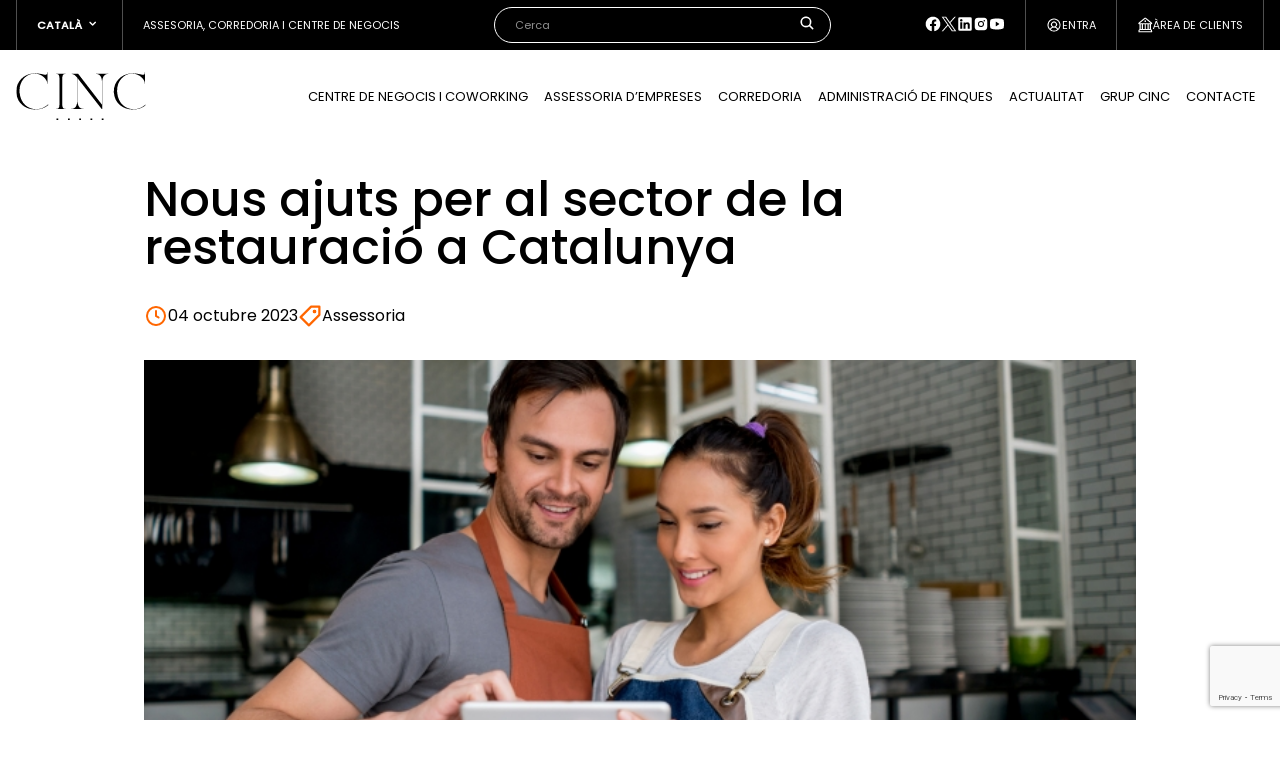

--- FILE ---
content_type: text/html; charset=UTF-8
request_url: https://www.cinc.com/ca/nous-ajuts-per-al-sector-de-la-restauracio-a-catalunya/
body_size: 17722
content:
<!doctype html><html
class=no-js lang=ca><head><style>img.lazy{min-height:1px}</style><link
href=https://www.cinc.com/wp-content/plugins/w3-total-cache/pub/js/lazyload.min.js as=script><meta
charset="UTF-8"><meta
http-equiv="x-ua-compatible" content="ie=edge"><meta
name="viewport" content="width=device-width, initial-scale=1.0"><link
rel=preconnect href=https://fonts.googleapis.com><link
rel=preconnect href=https://fonts.gstatic.com crossorigin><link
href="https://fonts.googleapis.com/css2?family=Poppins:wght@400;500&display=swap" rel=stylesheet><meta
name='robots' content='index, follow, max-image-preview:large, max-snippet:-1, max-video-preview:-1'><style>img:is([sizes="auto" i], [sizes^="auto," i]) { contain-intrinsic-size: 3000px 1500px }</style> <script id=cookieyes src=https://cdn-cookieyes.com/client_data/a5cdab4d9a7f7b48786c3010/script.js></script>  <script data-cfasync=false data-pagespeed-no-defer>var gtm4wp_datalayer_name = "dataLayer";
	var dataLayer = dataLayer || [];</script> <title>Nous ajuts per al sector de la restauració a Catalunya - CINC</title><meta
name="description" content="El 18 de setembre es van publicar en el Diari Oficial de la Generalitat de Catalunya (DOGC) les bases reguladores per a la presentaci&oacute; de noves ajudes en l&#039;&agrave;mbit de la restauraci&oacute; per al foment de la gastronomia catalana. Dins d&#039;aquestes subvencions, les empreses podran acollir-se a dos tipus.  &nbsp;"><link
rel=canonical href=https://www.cinc.com/ca/nous-ajuts-per-al-sector-de-la-restauracio-a-catalunya/ ><meta
property="og:locale" content="ca_ES"><meta
property="og:type" content="article"><meta
property="og:title" content="Nous ajuts per al sector de la restauració a Catalunya - CINC"><meta
property="og:description" content="El 18 de setembre es van publicar en el Diari Oficial de la Generalitat de Catalunya (DOGC) les bases reguladores per a la presentaci&oacute; de noves ajudes en l&#039;&agrave;mbit de la restauraci&oacute; per al foment de la gastronomia catalana. Dins d&#039;aquestes subvencions, les empreses podran acollir-se a dos tipus.  &nbsp;"><meta
property="og:url" content="https://www.cinc.com/ca/nous-ajuts-per-al-sector-de-la-restauracio-a-catalunya/"><meta
property="og:site_name" content="CINC"><meta
property="article:published_time" content="2023-10-04T00:00:00+00:00"><meta
property="article:modified_time" content="2023-12-21T11:35:07+00:00"><meta
property="og:image" content="https://www.cinc.com/wp-content/uploads/2023/12/1249.jpg"><meta
property="og:image:width" content="700"><meta
property="og:image:height" content="325"><meta
property="og:image:type" content="image/jpeg"><meta
name="author" content="Pol"><meta
name="twitter:card" content="summary_large_image"> <script type=application/ld+json class=yoast-schema-graph>{"@context":"https://schema.org","@graph":[{"@type":"Article","@id":"https://www.cinc.com/ca/nous-ajuts-per-al-sector-de-la-restauracio-a-catalunya/#article","isPartOf":{"@id":"https://www.cinc.com/ca/nous-ajuts-per-al-sector-de-la-restauracio-a-catalunya/"},"author":{"name":"Pol","@id":"https://www.cinc.com/ca/#/schema/person/3474890245be94da686e1e7f146cd980"},"headline":"Nous ajuts per al sector de la restauració a Catalunya","datePublished":"2023-10-04T00:00:00+00:00","dateModified":"2023-12-21T11:35:07+00:00","mainEntityOfPage":{"@id":"https://www.cinc.com/ca/nous-ajuts-per-al-sector-de-la-restauracio-a-catalunya/"},"wordCount":268,"commentCount":0,"publisher":{"@id":"https://www.cinc.com/ca/#organization"},"image":{"@id":"https://www.cinc.com/ca/nous-ajuts-per-al-sector-de-la-restauracio-a-catalunya/#primaryimage"},"thumbnailUrl":"https://www.cinc.com/wp-content/uploads/2023/12/1249.jpg","articleSection":["Assessoria"],"inLanguage":"ca","potentialAction":[{"@type":"CommentAction","name":"Comment","target":["https://www.cinc.com/ca/nous-ajuts-per-al-sector-de-la-restauracio-a-catalunya/#respond"]}]},{"@type":"WebPage","@id":"https://www.cinc.com/ca/nous-ajuts-per-al-sector-de-la-restauracio-a-catalunya/","url":"https://www.cinc.com/ca/nous-ajuts-per-al-sector-de-la-restauracio-a-catalunya/","name":"Nous ajuts per al sector de la restauració a Catalunya - CINC","isPartOf":{"@id":"https://www.cinc.com/ca/#website"},"primaryImageOfPage":{"@id":"https://www.cinc.com/ca/nous-ajuts-per-al-sector-de-la-restauracio-a-catalunya/#primaryimage"},"image":{"@id":"https://www.cinc.com/ca/nous-ajuts-per-al-sector-de-la-restauracio-a-catalunya/#primaryimage"},"thumbnailUrl":"https://www.cinc.com/wp-content/uploads/2023/12/1249.jpg","datePublished":"2023-10-04T00:00:00+00:00","dateModified":"2023-12-21T11:35:07+00:00","description":"El 18 de setembre es van publicar en el Diari Oficial de la Generalitat de Catalunya (DOGC) les bases reguladores per a la presentaci&oacute; de noves ajudes en l&#39;&agrave;mbit de la restauraci&oacute; per al foment de la gastronomia catalana. Dins d&#39;aquestes subvencions, les empreses podran acollir-se a dos tipus. &nbsp;","breadcrumb":{"@id":"https://www.cinc.com/ca/nous-ajuts-per-al-sector-de-la-restauracio-a-catalunya/#breadcrumb"},"inLanguage":"ca","potentialAction":[{"@type":"ReadAction","target":["https://www.cinc.com/ca/nous-ajuts-per-al-sector-de-la-restauracio-a-catalunya/"]}]},{"@type":"ImageObject","inLanguage":"ca","@id":"https://www.cinc.com/ca/nous-ajuts-per-al-sector-de-la-restauracio-a-catalunya/#primaryimage","url":"https://www.cinc.com/wp-content/uploads/2023/12/1249.jpg","contentUrl":"https://www.cinc.com/wp-content/uploads/2023/12/1249.jpg","width":700,"height":325},{"@type":"BreadcrumbList","@id":"https://www.cinc.com/ca/nous-ajuts-per-al-sector-de-la-restauracio-a-catalunya/#breadcrumb","itemListElement":[{"@type":"ListItem","position":1,"name":"Inici","item":"https://www.cinc.com/ca/"},{"@type":"ListItem","position":2,"name":"Notícies","item":"https://www.cinc.com/ca/noticies/"},{"@type":"ListItem","position":3,"name":"Nous ajuts per al sector de la restauració a Catalunya"}]},{"@type":"WebSite","@id":"https://www.cinc.com/ca/#website","url":"https://www.cinc.com/ca/","name":"CINC centre de negocis","description":"Centre de Negocis i Assessoria d&#039;Empreses","publisher":{"@id":"https://www.cinc.com/ca/#organization"},"potentialAction":[{"@type":"SearchAction","target":{"@type":"EntryPoint","urlTemplate":"https://www.cinc.com/ca/?s={search_term_string}"},"query-input":{"@type":"PropertyValueSpecification","valueRequired":true,"valueName":"search_term_string"}}],"inLanguage":"ca"},{"@type":"Organization","@id":"https://www.cinc.com/ca/#organization","name":"CINC centre de negocis i assesoria d'empreses","url":"https://www.cinc.com/ca/","logo":{"@type":"ImageObject","inLanguage":"ca","@id":"https://www.cinc.com/ca/#/schema/logo/image/","url":"https://www.cinc.com/wp-content/uploads/2023/12/cinc-black.png","contentUrl":"https://www.cinc.com/wp-content/uploads/2023/12/cinc-black.png","width":394,"height":146,"caption":"CINC centre de negocis i assesoria d'empreses"},"image":{"@id":"https://www.cinc.com/ca/#/schema/logo/image/"}},{"@type":"Person","@id":"https://www.cinc.com/ca/#/schema/person/3474890245be94da686e1e7f146cd980","name":"Pol","image":{"@type":"ImageObject","inLanguage":"ca","@id":"https://www.cinc.com/ca/#/schema/person/image/","url":"https://secure.gravatar.com/avatar/89add7bbf684b4a62e9dcc9ea3065fae26b3041c1485dd5dce8f6e9fbba39057?s=96&d=mm&r=g","contentUrl":"https://secure.gravatar.com/avatar/89add7bbf684b4a62e9dcc9ea3065fae26b3041c1485dd5dce8f6e9fbba39057?s=96&d=mm&r=g","caption":"Pol"},"sameAs":["http://www.cinc.com"]}]}</script> <link
rel=dns-prefetch href=//www.google.com><link
rel=dns-prefetch href=//www.googletagmanager.com><link
rel=dns-prefetch href=//stats.wp.com><link
rel=alternate type=application/rss+xml title="CINC &raquo; Canal d&#039;informació" href=https://www.cinc.com/ca/feed/ ><link
rel=alternate type=application/rss+xml title="CINC &raquo; Canal dels comentaris" href=https://www.cinc.com/ca/comments/feed/ > <script>/*<![CDATA[*/window._wpemojiSettings = {"baseUrl":"https:\/\/s.w.org\/images\/core\/emoji\/16.0.1\/72x72\/","ext":".png","svgUrl":"https:\/\/s.w.org\/images\/core\/emoji\/16.0.1\/svg\/","svgExt":".svg","source":{"concatemoji":"https:\/\/www.cinc.com\/wp-includes\/js\/wp-emoji-release.min.js?ver=6.8.3"}};
/*! This file is auto-generated */
!function(s,n){var o,i,e;function c(e){try{var t={supportTests:e,timestamp:(new Date).valueOf()};sessionStorage.setItem(o,JSON.stringify(t))}catch(e){}}function p(e,t,n){e.clearRect(0,0,e.canvas.width,e.canvas.height),e.fillText(t,0,0);var t=new Uint32Array(e.getImageData(0,0,e.canvas.width,e.canvas.height).data),a=(e.clearRect(0,0,e.canvas.width,e.canvas.height),e.fillText(n,0,0),new Uint32Array(e.getImageData(0,0,e.canvas.width,e.canvas.height).data));return t.every(function(e,t){return e===a[t]})}function u(e,t){e.clearRect(0,0,e.canvas.width,e.canvas.height),e.fillText(t,0,0);for(var n=e.getImageData(16,16,1,1),a=0;a<n.data.length;a++)if(0!==n.data[a])return!1;return!0}function f(e,t,n,a){switch(t){case"flag":return n(e,"\ud83c\udff3\ufe0f\u200d\u26a7\ufe0f","\ud83c\udff3\ufe0f\u200b\u26a7\ufe0f")?!1:!n(e,"\ud83c\udde8\ud83c\uddf6","\ud83c\udde8\u200b\ud83c\uddf6")&&!n(e,"\ud83c\udff4\udb40\udc67\udb40\udc62\udb40\udc65\udb40\udc6e\udb40\udc67\udb40\udc7f","\ud83c\udff4\u200b\udb40\udc67\u200b\udb40\udc62\u200b\udb40\udc65\u200b\udb40\udc6e\u200b\udb40\udc67\u200b\udb40\udc7f");case"emoji":return!a(e,"\ud83e\udedf")}return!1}function g(e,t,n,a){var r="undefined"!=typeof WorkerGlobalScope&&self instanceof WorkerGlobalScope?new OffscreenCanvas(300,150):s.createElement("canvas"),o=r.getContext("2d",{willReadFrequently:!0}),i=(o.textBaseline="top",o.font="600 32px Arial",{});return e.forEach(function(e){i[e]=t(o,e,n,a)}),i}function t(e){var t=s.createElement("script");t.src=e,t.defer=!0,s.head.appendChild(t)}"undefined"!=typeof Promise&&(o="wpEmojiSettingsSupports",i=["flag","emoji"],n.supports={everything:!0,everythingExceptFlag:!0},e=new Promise(function(e){s.addEventListener("DOMContentLoaded",e,{once:!0})}),new Promise(function(t){var n=function(){try{var e=JSON.parse(sessionStorage.getItem(o));if("object"==typeof e&&"number"==typeof e.timestamp&&(new Date).valueOf()<e.timestamp+604800&&"object"==typeof e.supportTests)return e.supportTests}catch(e){}return null}();if(!n){if("undefined"!=typeof Worker&&"undefined"!=typeof OffscreenCanvas&&"undefined"!=typeof URL&&URL.createObjectURL&&"undefined"!=typeof Blob)try{var e="postMessage("+g.toString()+"("+[JSON.stringify(i),f.toString(),p.toString(),u.toString()].join(",")+"));",a=new Blob([e],{type:"text/javascript"}),r=new Worker(URL.createObjectURL(a),{name:"wpTestEmojiSupports"});return void(r.onmessage=function(e){c(n=e.data),r.terminate(),t(n)})}catch(e){}c(n=g(i,f,p,u))}t(n)}).then(function(e){for(var t in e)n.supports[t]=e[t],n.supports.everything=n.supports.everything&&n.supports[t],"flag"!==t&&(n.supports.everythingExceptFlag=n.supports.everythingExceptFlag&&n.supports[t]);n.supports.everythingExceptFlag=n.supports.everythingExceptFlag&&!n.supports.flag,n.DOMReady=!1,n.readyCallback=function(){n.DOMReady=!0}}).then(function(){return e}).then(function(){var e;n.supports.everything||(n.readyCallback(),(e=n.source||{}).concatemoji?t(e.concatemoji):e.wpemoji&&e.twemoji&&(t(e.twemoji),t(e.wpemoji)))}))}((window,document),window._wpemojiSettings);/*]]>*/</script> <link
rel=stylesheet id=app-css href='https://www.cinc.com/wp-content/themes/cinc-utrans/static/styles/app.css?ver=6.8.3' type=text/css media=all><style id=wp-emoji-styles-inline-css>img.wp-smiley, img.emoji {
		display: inline !important;
		border: none !important;
		box-shadow: none !important;
		height: 1em !important;
		width: 1em !important;
		margin: 0 0.07em !important;
		vertical-align: -0.1em !important;
		background: none !important;
		padding: 0 !important;
	}</style><style id=wp-block-library-inline-css>/*<![CDATA[*/:root{--wp-admin-theme-color:#007cba;--wp-admin-theme-color--rgb:0,124,186;--wp-admin-theme-color-darker-10:#006ba1;--wp-admin-theme-color-darker-10--rgb:0,107,161;--wp-admin-theme-color-darker-20:#005a87;--wp-admin-theme-color-darker-20--rgb:0,90,135;--wp-admin-border-width-focus:2px;--wp-block-synced-color:#7a00df;--wp-block-synced-color--rgb:122,0,223;--wp-bound-block-color:var(--wp-block-synced-color)}@media (min-resolution:192dpi){:root{--wp-admin-border-width-focus:1.5px}}.wp-element-button{cursor:pointer}:root{--wp--preset--font-size--normal:16px;--wp--preset--font-size--huge:42px}:root .has-very-light-gray-background-color{background-color:#eee}:root .has-very-dark-gray-background-color{background-color:#313131}:root .has-very-light-gray-color{color:#eee}:root .has-very-dark-gray-color{color:#313131}:root .has-vivid-green-cyan-to-vivid-cyan-blue-gradient-background{background:linear-gradient(135deg,#00d084,#0693e3)}:root .has-purple-crush-gradient-background{background:linear-gradient(135deg,#34e2e4,#4721fb 50%,#ab1dfe)}:root .has-hazy-dawn-gradient-background{background:linear-gradient(135deg,#faaca8,#dad0ec)}:root .has-subdued-olive-gradient-background{background:linear-gradient(135deg,#fafae1,#67a671)}:root .has-atomic-cream-gradient-background{background:linear-gradient(135deg,#fdd79a,#004a59)}:root .has-nightshade-gradient-background{background:linear-gradient(135deg,#330968,#31cdcf)}:root .has-midnight-gradient-background{background:linear-gradient(135deg,#020381,#2874fc)}.has-regular-font-size{font-size:1em}.has-larger-font-size{font-size:2.625em}.has-normal-font-size{font-size:var(--wp--preset--font-size--normal)}.has-huge-font-size{font-size:var(--wp--preset--font-size--huge)}.has-text-align-center{text-align:center}.has-text-align-left{text-align:left}.has-text-align-right{text-align:right}#end-resizable-editor-section{display:none}.aligncenter{clear:both}.items-justified-left{justify-content:flex-start}.items-justified-center{justify-content:center}.items-justified-right{justify-content:flex-end}.items-justified-space-between{justify-content:space-between}.screen-reader-text{border:0;clip-path:inset(50%);height:1px;margin:-1px;overflow:hidden;padding:0;position:absolute;width:1px;word-wrap:normal!important}.screen-reader-text:focus{background-color:#ddd;clip-path:none;color:#444;display:block;font-size:1em;height:auto;left:5px;line-height:normal;padding:15px 23px 14px;text-decoration:none;top:5px;width:auto;z-index:100000}html :where(.has-border-color){border-style:solid}html :where([style*=border-top-color]){border-top-style:solid}html :where([style*=border-right-color]){border-right-style:solid}html :where([style*=border-bottom-color]){border-bottom-style:solid}html :where([style*=border-left-color]){border-left-style:solid}html :where([style*=border-width]){border-style:solid}html :where([style*=border-top-width]){border-top-style:solid}html :where([style*=border-right-width]){border-right-style:solid}html :where([style*=border-bottom-width]){border-bottom-style:solid}html :where([style*=border-left-width]){border-left-style:solid}html :where(img[class*=wp-image-]){height:auto;max-width:100%}:where(figure){margin:0 0 1em}html :where(.is-position-sticky){--wp-admin--admin-bar--position-offset:var(--wp-admin--admin-bar--height,0px)}@media screen and (max-width:600px){html :where(.is-position-sticky){--wp-admin--admin-bar--position-offset:0px}}/*]]>*/</style> <script id=wpml-cookie-js-extra>var wpml_cookies = {"wp-wpml_current_language":{"value":"ca","expires":1,"path":"\/"}};
var wpml_cookies = {"wp-wpml_current_language":{"value":"ca","expires":1,"path":"\/"}};</script> <script src="https://www.cinc.com/wp-content/plugins/sitepress-multilingual-cms/res/js/cookies/language-cookie.js?ver=486900" id=wpml-cookie-js defer=defer data-wp-strategy=defer></script> <script src="https://www.cinc.com/wp-includes/js/jquery/jquery.min.js?ver=3.7.1" id=jquery-core-js></script> <script src="https://www.cinc.com/wp-content/plugins/easy-login-woocommerce/xoo-form-fields-fw/lib/select2/select2.js?ver=2.0.6" id=select2-js defer=defer data-wp-strategy=defer></script> <script id=xoo-aff-js-js-extra>/*<![CDATA[*/var xoo_aff_localize = {"adminurl":"https:\/\/www.cinc.com\/wp-admin\/admin-ajax.php","password_strength":{"min_password_strength":3,"i18n_password_error":"Please enter a stronger password.","i18n_password_hint":"Pista: \u00e9s recomanable que la contrasenya sigui almenys de dotze car\u00e0cters. Per fer-la m\u00e9s robusta, feu servir lletres maj\u00fascules i min\u00fascules, nombres i signes com ara ! &quot; ? $ % ^ &amp; )."}};/*]]>*/</script> <script src="https://www.cinc.com/wp-content/plugins/easy-login-woocommerce/xoo-form-fields-fw/assets/js/xoo-aff-js.js?ver=2.0.6" id=xoo-aff-js-js defer=defer data-wp-strategy=defer></script> 
 <script src="https://www.googletagmanager.com/gtag/js?id=GT-PJN8PFV" id=google_gtagjs-js async></script> <script id=google_gtagjs-js-after>window.dataLayer = window.dataLayer || [];function gtag(){dataLayer.push(arguments);}
gtag("set","linker",{"domains":["www.cinc.com"]});
gtag("js", new Date());
gtag("set", "developer_id.dZTNiMT", true);
gtag("config", "GT-PJN8PFV");</script> <link
rel=https://api.w.org/ href=https://www.cinc.com/ca/wp-json/ ><link
rel=alternate title=JSON type=application/json href=https://www.cinc.com/ca/wp-json/wp/v2/posts/18841><link
rel=EditURI type=application/rsd+xml title=RSD href=https://www.cinc.com/xmlrpc.php?rsd><meta
name="generator" content="WordPress 6.8.3"><link
rel=shortlink href='https://www.cinc.com/ca/?p=18841'><link
rel=alternate title="oEmbed (JSON)" type=application/json+oembed href="https://www.cinc.com/ca/wp-json/oembed/1.0/embed?url=https%3A%2F%2Fwww.cinc.com%2Fca%2Fnous-ajuts-per-al-sector-de-la-restauracio-a-catalunya%2F"><link
rel=alternate title="oEmbed (XML)" type=text/xml+oembed href="https://www.cinc.com/ca/wp-json/oembed/1.0/embed?url=https%3A%2F%2Fwww.cinc.com%2Fca%2Fnous-ajuts-per-al-sector-de-la-restauracio-a-catalunya%2F&#038;format=xml"><meta
name="generator" content="Site Kit by Google 1.161.0"><meta
name="ti-site-data" content="eyJyIjoiMToxMSE3OjQ1ITMwOjMxNiIsIm8iOiJodHRwczpcL1wvd3d3LmNpbmMuY29tXC93cC1hZG1pblwvYWRtaW4tYWpheC5waHA/YWN0aW9uPXRpX29ubGluZV91c2Vyc19nb29nbGUmYW1wO3A9JTJGY2ElMkZub3VzLWFqdXRzLXBlci1hbC1zZWN0b3ItZGUtbGEtcmVzdGF1cmFjaW8tYS1jYXRhbHVueWElMkYmYW1wO193cG5vbmNlPTczYTM4YzJlMmQifQ=="><style>img#wpstats{display:none}</style>
 <script data-cfasync=false data-pagespeed-no-defer>var dataLayer_content = {"pagePostType":"post","pagePostType2":"single-post","pageCategory":["assessoria"],"pagePostAuthor":"Pol"};
	dataLayer.push( dataLayer_content );</script> <script data-cfasync=false data-pagespeed-no-defer>(function(w,d,s,l,i){w[l]=w[l]||[];w[l].push({'gtm.start':
new Date().getTime(),event:'gtm.js'});var f=d.getElementsByTagName(s)[0],
j=d.createElement(s),dl=l!='dataLayer'?'&l='+l:'';j.async=true;j.src=
'//www.googletagmanager.com/gtm.js?id='+i+dl;f.parentNode.insertBefore(j,f);
})(window,document,'script','dataLayer','GTM-P2H73S3');</script> <style id=uagb-style-frontend-18841>/*<![CDATA[*/.uag-blocks-common-selector{z-index:var(--z-index-desktop) !important}@media (max-width: 976px){.uag-blocks-common-selector{z-index:var(--z-index-tablet) !important}}@media (max-width: 767px){.uag-blocks-common-selector{z-index:var(--z-index-mobile) !important}}/*]]>*/</style><link
rel=icon href=https://www.cinc.com/wp-content/uploads/2024/05/cropped-Flaticon-WEB-CINC-32x32.png sizes=32x32><link
rel=icon href=https://www.cinc.com/wp-content/uploads/2024/05/cropped-Flaticon-WEB-CINC-192x192.png sizes=192x192><link
rel=apple-touch-icon href=https://www.cinc.com/wp-content/uploads/2024/05/cropped-Flaticon-WEB-CINC-180x180.png><meta
name="msapplication-TileImage" content="https://www.cinc.com/wp-content/uploads/2024/05/cropped-Flaticon-WEB-CINC-270x270.png"><style id=wp-custom-css>/*<![CDATA[*/footer {
    margin-top: 70px;
}

a:hover {
    color: #ed6321;
	/*font-weight: 500;*/
}

.page-id-25687
 #page-header > .container {
    position: relative;
    z-index: 5;
    display: none;
}
.page-id-26139
 #page-header > .container {
    position: relative;
    z-index: 5;
    display: none;
}
.page-id-26160
 #page-header > .container {
    position: relative;
    z-index: 5;
    display: none;
}
.page-id-26169
 #page-header > .container {
    position: relative;
    z-index: 5;
    display: none;
}

.page-id-25687 .header + .page-header {
    margin-top: 100px;
}

.page-id-26139 .header + .page-header {
    margin-top: 100px;
}

.page-id-26160 .header + .page-header {
    margin-top: 100px;
}
.page-id-26169 .header + .page-header {
    margin-top: 100px;
}

.kit-digital {
	margin-top: 60px !important;
}

.kit-digital img {
    width: 100%;
    max-width: 900px;
    margin: 0 auto;
}

body #gform_wrapper_7 .gform_body .gform_fields .gfield .gfield_label{
    margin : 0px ;
    padding : 0px;
}


body #gform_wrapper_7 .gform_wrapper .gform_footer input.button,
body .gform_wrapper .gform_footer input[type=submit] {
color:#ffffff;
padding-top:4px;
padding-bottom:4px;
padding-left:10px;
padding-right:10px;
border: 1px solid rgba(114,114,114,0.4);
border-radius: 1px;
-moz-border-radius: 3px;
-webkit-border-radius: 3px;
box-shadow: 0 1px 0px rgba(114,114,114,0.3);
-moz-box-shadow: 0 1px 0px rgba(114,114,114,0.3);
-webkit-box-shadow: 0 1px 0px rgba(114,114,114,0.3);
background-color: black !important;
}

body #gform_wrapper_7 .gform_body .gform_fields .gfield .gfield_label {
    margin: 0px;
    padding: 0px;
    padding-bottom: 5px;
}

.wp-block-cinc-blocks-newsletter-form__button {
	border-radius: 50px;
}

.swiper-slide {
	height: auto !important;
}

.page-header--hero::before {
	background-color: rgba(0,0,0, .25) !important;
}

.button-primary {
	border: 1px solid #ff6600;
}
/*css per amagar la imatge destacada del post 32943 i 32954*/
.postid-32943 .post-thumbnail,
.postid-32943 .featured-image,
.postid-32943 .entry-media,
.postid-32943 .wp-post-image,
.postid-32954 .post-thumbnail,
.postid-32954 .featured-image,
.postid-32954 .entry-media,
.postid-32954 .wp-post-image {
  display: none !important;
}/*]]>*/</style></head><body
class="wp-singular post-template-default single single-post postid-18841 single-format-standard wp-theme-cinc-utrans"><header
id=header class="header fixed"><div
class=upper-header><div
class="container mx-auto px-4 flex h-full"><div
class=upper-header__section><div
class="language-switcher relative hover:bg-gray-800 group cursor-pointer px-[20px] py-[10px] h-full grid place-items-center"><div
class="flex items-center font-semibold uppercase">
<span
class=md:hidden>ca</span>
<span
class="hidden md:block">Català</span>
<svg
class="icon w-4 h-4 ml-1 fill-white" viewBox=" 0 0 24 24" xmlns=http://www.w3.org/2000/svg role=img >
<use
xlink:href=https://www.cinc.com/wp-content/themes/cinc-utrans/static/images/icons.svg#chevron-down></use>
</svg></div><ul
class="hidden group-hover:block absolute top-full right-0 bg-white shadow rounded p-2">
<li>
<a
class="block p-2 hover:bg-gray-100 rounded" href=https://www.cinc.com/fr/ ><p
class="block font-semibold text-black mb-0">Français</p>
</a>
</li>
<li>
<a
class="block p-2 hover:bg-gray-100 rounded" href=https://www.cinc.com/es/nuevas-ayudas-para-el-sector-de-la-restauracion-en-cataluna/ ><p
class="block font-semibold text-black mb-0">Español</p>
</a>
</li>
<li>
<a
class="block p-2 hover:bg-gray-100 rounded" href=https://www.cinc.com/en/ ><p
class="block font-semibold text-black mb-0">English</p>
</a>
</li>
<li>
<a
class="block p-2 hover:bg-gray-100 rounded" href=https://www.cinc.com/ca/nous-ajuts-per-al-sector-de-la-restauracio-a-catalunya/ ><p
class="block font-semibold text-black mb-0">Català</p>
</a>
</li></ul></div></div><div
class="upper-header__section upper-header__section--grow"><p
class="hidden lg:flex h-full items-center truncate">Assesoria, corredoria i centre de negocis</p><div
class="hidden lg:block px-4"><form
class="search relative" action=https://www.cinc.com/ca// method=get>
<input
class="bg-black border-white border-2" type=text placeholder=Cerca size=30 id=search-field name=s>
<svg
class="icon w-4 h-4 fill-white absolute top-2 right-4" viewBox=" 0 0 24 24" xmlns=http://www.w3.org/2000/svg role=img >
<use
xlink:href=https://www.cinc.com/wp-content/themes/cinc-utrans/static/images/icons.svg#search></use>
</svg></form></div><div
class="hidden xl:block"><ul
class=upper-header-social>
<li>
<a
href=https://www.facebook.com/GrupCINC title=facebook target=_blank rel=nofollow>
<svg
class="icon w-4 h-4 fill-white" viewBox=" 0 0 24 24" xmlns=http://www.w3.org/2000/svg role=img >
<use
xlink:href=https://www.cinc.com/wp-content/themes/cinc-utrans/static/images/icons.svg#facebook></use>
</svg>
</a>
</li>
<li>
<a
href=https://twitter.com/grupcinc title=twitter target=_blank rel=nofollow>
<svg
class="icon w-4 h-4 fill-white" viewBox=" 0 0 24 24" xmlns=http://www.w3.org/2000/svg role=img >
<use
xlink:href=https://www.cinc.com/wp-content/themes/cinc-utrans/static/images/icons.svg#twitter></use>
</svg>
</a>
</li>
<li>
<a
href=https://es.linkedin.com/company/cinc-centro-internacional-de-negocios-de-catalunya- title=linkedin target=_blank rel=nofollow>
<svg
class="icon w-4 h-4 fill-white" viewBox=" 0 0 24 24" xmlns=http://www.w3.org/2000/svg role=img >
<use
xlink:href=https://www.cinc.com/wp-content/themes/cinc-utrans/static/images/icons.svg#linkedin></use>
</svg>
</a>
</li>
<li>
<a
href=https://www.instagram.com/grupcinc/ title=instagram target=_blank rel=nofollow>
<svg
class="icon w-4 h-4 fill-white" viewBox=" 0 0 24 24" xmlns=http://www.w3.org/2000/svg role=img >
<use
xlink:href=https://www.cinc.com/wp-content/themes/cinc-utrans/static/images/icons.svg#instagram></use>
</svg>
</a>
</li>
<li>
<a
href=https://www.youtube.com/channel/UCSBMRjSYOx2le7OvM4s5UrA title=youtube target=_blank rel=nofollow>
<svg
class="icon w-4 h-4 fill-white" viewBox=" 0 0 24 24" xmlns=http://www.w3.org/2000/svg role=img >
<use
xlink:href=https://www.cinc.com/wp-content/themes/cinc-utrans/static/images/icons.svg#youtube></use>
</svg>
</a>
</li></ul></div></div>
<button
class="upper-header__section xoo-el-login-tgr flex items-center gap-2" type=button href=#>
<svg
class="icon w-4 h-4 fill-white" viewBox=" 0 0 24 24" xmlns=http://www.w3.org/2000/svg role=img >
<use
xlink:href=https://www.cinc.com/wp-content/themes/cinc-utrans/static/images/icons.svg#user></use>
</svg>
Entra	</button>
<a
href=https://www.cinc.com/ca/area-de-clients/ title="Àrea de clients" class="upper-header__section flex items-center gap-2">
<svg
class="icon w-4 h-4 fill-white" viewBox=" 0 0 24 24" xmlns=http://www.w3.org/2000/svg role=img >
<use
xlink:href=https://www.cinc.com/wp-content/themes/cinc-utrans/static/images/icons.svg#company></use>
</svg>
<span
class=truncate>Àrea de clients</span>
</a></div></div><div
class="header__main p-4 container mx-auto gap-4 items-center flex justify-between lg:justify-normal">
<a
href=https://www.cinc.com/ca/ title=CINC class=header__brand>CINC</a><div
class="flex-grow flex justify-end"><nav
class="header__nav hidden lg:block"><ul
id=menu-main-cat class=menu><li
id=menu-item-12624 class="menu-item menu-item-type-post_type menu-item-object-page menu-item-has-children menu-item-12624 menu__item"><a
href=https://www.cinc.com/ca/espais-coworking-cinc/ >Centre de negocis i coworking</a><ul
class=sub-menu>
<li
id=menu-item-17856 class="menu-item menu-item-type-post_type menu-item-object-page menu-item-17856 menu__item"><a
href=https://www.cinc.com/ca/espais-coworking-cinc/ >Centre de negocis i coworking</a></li>
<li
id=menu-item-11522 class="menu-item--small menu-item menu-item-type-post_type menu-item-object-page menu-item-11522 menu__item"><a
href=https://www.cinc.com/ca/cinc-barcelona/ >Barcelona</a></li>
<li
id=menu-item-12128 class="menu-item--small menu-item menu-item-type-post_type menu-item-object-page menu-item-12128 menu__item"><a
href=https://www.cinc.com/ca/cinc-girona/ >Girona</a></li>
<li
id=menu-item-11524 class="menu-item menu-item-type-post_type menu-item-object-page menu-item-11524 menu__item"><a
href=https://www.cinc.com/ca/lloguer-sales-barcelona/ >Lloguer de sales Barcelona</a></li>
<li
id=menu-item-29529 class="menu-item menu-item-type-post_type menu-item-object-page menu-item-29529 menu__item"><a
href=https://www.cinc.com/ca/lloguer-de-sales-girona/ >Lloguer de sales Girona</a></li>
<li
id=menu-item-30169 class="menu-item menu-item-type-post_type menu-item-object-page menu-item-30169 menu__item"><a
href=https://www.cinc.com/ca/oficines-privades-a-barcelona/ >Oficines privades a Barcelona</a></li>
<li
id=menu-item-12184 class="menu-item menu-item-type-post_type menu-item-object-page menu-item-12184 menu__item"><a
href=https://www.cinc.com/ca/plans-i-preus/ >Plans i Preus</a></li>
<li
id=menu-item-12302 class="menu-item menu-item-type-post_type menu-item-object-page menu-item-12302 menu__item"><a
href=https://www.cinc.com/ca/oficina-virtual/ >Oficina Virtual</a></li>
<li
id=menu-item-11755 class="menu-item menu-item-type-post_type menu-item-object-page menu-item-11755 menu__item"><a
href=https://www.cinc.com/ca/domiciliacio-dempreses/ >Domiciliació d’empreses</a></li>
<li
id=menu-item-12437 class="submenu-button menu-item menu-item-type-post_type menu-item-object-page menu-item-12437 menu__item"><a
href=https://www.cinc.com/ca/reserva-una-visita/ >Reserva una visita</a></li></ul>
</li>
<li
id=menu-item-10968 class="menu-item menu-item-type-post_type menu-item-object-page menu-item-has-children menu-item-10968 menu__item"><a
href=https://www.cinc.com/ca/assessoria-dempreses/ >Assessoria d’empreses</a><ul
class=sub-menu>
<li
id=menu-item-17853 class="menu-item menu-item-type-post_type menu-item-object-page menu-item-17853 menu__item"><a
href=https://www.cinc.com/ca/assessoria-dempreses/ >Assessoria d&#8217;empreses</a></li>
<li
id=menu-item-18184 class="menu-item menu-item-type-post_type menu-item-object-page menu-item-has-children menu-item-18184 menu__item"><a
href=https://www.cinc.com/ca/autonoms-i-empreses/ >Autònoms i empreses</a><ul
class=sub-menu>
<li
id=menu-item-11020 class="menu-item menu-item-type-post_type menu-item-object-page menu-item-11020 menu__item"><a
href=https://www.cinc.com/ca/assessoria-dempreses/assessoria-fiscal/ >Assessoria Fiscal</a></li>
<li
id=menu-item-11039 class="menu-item menu-item-type-post_type menu-item-object-page menu-item-11039 menu__item"><a
href=https://www.cinc.com/ca/assessoria-dempreses/assessoria-laboral/ >Assessoria Laboral</a></li>
<li
id=menu-item-11041 class="menu-item menu-item-type-post_type menu-item-object-page menu-item-11041 menu__item"><a
href=https://www.cinc.com/ca/assessoria-dempreses/assessoriacomptable/ >Assessoria<br>Comptable</a></li>
<li
id=menu-item-11237 class="menu-item menu-item-type-post_type menu-item-object-page menu-item-11237 menu__item"><a
href=https://www.cinc.com/ca/assessoria-dempreses/assessoria-juridica/ >Assessoria Legal</a></li>
<li
id=menu-item-18197 class="menu-item menu-item-type-post_type menu-item-object-page menu-item-18197 menu__item"><a
href=https://www.cinc.com/ca/peritatge-economic/ >Peritatge econòmic</a></li>
<li
id=menu-item-18196 class="menu-item menu-item-type-post_type menu-item-object-page menu-item-18196 menu__item"><a
href=https://www.cinc.com/ca/administracio-concursal/ >Administració concursal</a></li>
<li
id=menu-item-18198 class="menu-item menu-item-type-post_type menu-item-object-page menu-item-18198 menu__item"><a
href=https://www.cinc.com/ca/transmissio-dempreses/ >Transmissió d’empreses</a></li>
<li
id=menu-item-11066 class="menu-item menu-item-type-post_type menu-item-object-page menu-item-11066 menu__item"><a
href=https://www.cinc.com/ca/assessoria-dempreses/proteccio-de-dades/ >Protecció de dades</a></li>
<li
id=menu-item-18341 class="menu-item menu-item-type-post_type menu-item-object-page menu-item-18341 menu__item"><a
href=https://www.cinc.com/ca/transit-i-transport/ >Trànsit i transport</a></li></ul>
</li>
<li
id=menu-item-18201 class="menu-item menu-item-type-post_type menu-item-object-page menu-item-18201 menu__item"><a
href=https://www.cinc.com/ca/particulars-i-familia/ >Particulars i família</a></li>
<li
id=menu-item-31836 class="menu-item menu-item-type-post_type menu-item-object-page menu-item-31836 menu__item"><a
href=https://www.cinc.com/ca/assessoria-dempreses/serveis-destrangeria/ >Serveis d’estrangeria</a></li>
<li
id=menu-item-18660 class="menu-item menu-item-type-post_type menu-item-object-page menu-item-18660 menu__item"><a
href=https://www.cinc.com/ca/no-residents/ >No residents</a></li>
<li
id=menu-item-18659 class="menu-item menu-item-type-post_type menu-item-object-page menu-item-has-children menu-item-18659 menu__item"><a
href=https://www.cinc.com/ca/emprenedors/ > Emprenedors</a><ul
class=sub-menu>
<li
id=menu-item-11830 class="menu-item menu-item-type-post_type menu-item-object-page menu-item-11830 menu__item"><a
href=https://www.cinc.com/ca/empren/ >Emprèn</a></li></ul>
</li>
<li
id=menu-item-18658 class="menu-item menu-item-type-post_type menu-item-object-page menu-item-18658 menu__item"><a
href=https://www.cinc.com/ca/tercer-sector/ >Tercer sector</a></li></ul>
</li>
<li
id=menu-item-11527 class="menu-item menu-item-type-post_type menu-item-object-page menu-item-has-children menu-item-11527 menu__item"><a
href=https://www.cinc.com/ca/corredoria/ >Corredoria</a><ul
class=sub-menu>
<li
id=menu-item-17858 class="menu-item menu-item-type-post_type menu-item-object-page menu-item-17858 menu__item"><a
href=https://www.cinc.com/ca/corredoria/ >Corredoria</a></li>
<li
id=menu-item-11829 class="menu-item menu-item-type-post_type menu-item-object-page menu-item-11829 menu__item"><a
href=https://www.cinc.com/ca/corredoria/assegurancespersonals/ >Assegurances personals</a></li>
<li
id=menu-item-11844 class="menu-item menu-item-type-post_type menu-item-object-page menu-item-11844 menu__item"><a
href=https://www.cinc.com/ca/corredoria/assegurances-per-a-empreses-i-collectius/ >Assegurances per a empreses i col·lectius</a></li></ul>
</li>
<li
id=menu-item-28143 class="menu-item menu-item-type-post_type menu-item-object-page menu-item-28143 menu__item"><a
href=https://www.cinc.com/ca/administracio-de-finques/ >Administració de finques</a></li>
<li
id=menu-item-18688 class="menu-item menu-item-type-post_type menu-item-object-page current_page_parent menu-item-has-children menu-item-18688 menu__item"><a
href=https://www.cinc.com/ca/noticies/ >Actualitat</a><ul
class=sub-menu>
<li
id=menu-item-1194 class="menu-item menu-item-type-post_type menu-item-object-page current_page_parent menu-item-1194 menu__item"><a
href=https://www.cinc.com/ca/noticies/ >Notícies</a></li>
<li
id=menu-item-12406 class="menu-item menu-item-type-post_type menu-item-object-page menu-item-12406 menu__item"><a
href=https://www.cinc.com/ca/actes/ >Actes</a></li>
<li
id=menu-item-12405 class="menu-item menu-item-type-post_type menu-item-object-page menu-item-12405 menu__item"><a
href=https://www.cinc.com/ca/newsletters/ >Newsletters</a></li></ul>
</li>
<li
id=menu-item-11985 class="menu-item menu-item-type-post_type menu-item-object-page menu-item-has-children menu-item-11985 menu__item"><a
href=https://www.cinc.com/ca/grup-cinc/ >Grup CINC</a><ul
class=sub-menu>
<li
id=menu-item-17857 class="menu-item menu-item-type-post_type menu-item-object-page menu-item-17857 menu__item"><a
href=https://www.cinc.com/ca/grup-cinc/ >Grup CINC</a></li>
<li
id=menu-item-12415 class="menu-item menu-item-type-post_type menu-item-object-page menu-item-12415 menu__item"><a
href=https://www.cinc.com/ca/grup-cinc/les-nostres-seus/ >Les nostres seus</a></li>
<li
id=menu-item-11995 class="menu-item menu-item-type-post_type menu-item-object-page menu-item-11995 menu__item"><a
href=https://www.cinc.com/ca/grup-cinc/uneix-te-al-nostre-equip/ >Uneix-te al nostre equip</a></li></ul>
</li>
<li
id=menu-item-11935 class="menu-item menu-item-type-post_type menu-item-object-page menu-item-11935 menu__item"><a
href=https://www.cinc.com/ca/contacte/ >Contacte</a></li></ul></nav></div><div
class=lg:hidden>
<button
type=button class="mobile__nav__icon hide-for-large">
<span>toggle menu</span>
</button></div></div></header><div
class=page-header></div><main><article
class="max-w-5xl mx-auto my-8 px-4 post-18841 post type-post status-publish format-standard has-post-thumbnail hentry category-assessoria"><h1 class="text-2xl mb-8">Nous ajuts per al sector de la restauració a Catalunya</h1><ul
class="flex flex-col gap-2 mb-8 md:flex-row lg:gap-6">
<li
class="flex gap-2 items-center">
<svg
class="icon w-6 h-6 fill-primary" viewBox=" 0 0 24 24" xmlns=http://www.w3.org/2000/svg role=img >
<use
xlink:href=https://www.cinc.com/wp-content/themes/cinc-utrans/static/images/icons.svg#clock></use>
</svg>
04 octubre 2023	</li>
<li
class="flex gap-2 items-center">
<svg
class="icon w-6 h-6 fill-primary" viewBox=" 0 0 24 24" xmlns=http://www.w3.org/2000/svg role=img >
<use
xlink:href=https://www.cinc.com/wp-content/themes/cinc-utrans/static/images/icons.svg#tag></use>
</svg>
Assessoria	</li></ul><div
class=single__thumbnail>
<img
width=700 height=325 src="data:image/svg+xml,%3Csvg%20xmlns='http://www.w3.org/2000/svg'%20viewBox='0%200%20700%20325'%3E%3C/svg%3E" data-src=https://www.cinc.com/wp-content/uploads/2023/12/1249.jpg class="w-full block aspect-video object-cover mb-4 wp-post-image lazy" alt decoding=async fetchpriority=high data-srcset="https://www.cinc.com/wp-content/uploads/2023/12/1249.jpg 700w, https://www.cinc.com/wp-content/uploads/2023/12/1249-300x139.jpg 300w" data-sizes="(max-width: 700px) 100vw, 700px"></div><div
class=single-post__content><div
style="text-align: justify;"><div>
El 18 de setembre es van publicar en el Diari Oficial de la Generalitat de Catalunya (DOGC) les bases reguladores per a la presentaci&oacute; de noves ajudes en l&#39;&agrave;mbit de la restauraci&oacute; per al foment de la gastronomia catalana. Dins d&#39;aquestes subvencions, les empreses podran acollir-se a dos tipus:</div><div>
&nbsp;</div><div>
L&iacute;nia d&#39;ajudes 1 per a projectes cooperatius destinada a fomentar la gastronomia tradicional catalana de projectes entre dos o m&eacute;s restauradors, dirigits a la valoritzaci&oacute; de la gastronomia. Quantia: de 40.000 a 60.000 euros.</div><div>
&nbsp;</div><div>
L&iacute;nia 2 d&#39;ajudes per a projectes d&#39;innovaci&oacute; en gastronomia, que t&eacute; com a finalitat subvencionar projectes del foment d&#39;&uacute;s de productes de proximitat. Quantia: 40.000 euros.</div><div>
&nbsp;</div><div>
S&oacute;n subvencionables la compra o lloguer de material necessari per a dur a terme el projecte, aix&iacute; com assessorament t&egrave;cnic, costos de promoci&oacute;, despeses de personal que forma part del projecte i despeses indirectes de personal.</div><div>
&nbsp;</div><div>
<strong>Qui pot acollir-se a aquestes ajudes?</strong></div><div>
&nbsp;</div><div>
Persones persones f&iacute;siques i jur&iacute;diques l&#39;activitat de les quals sigui majorit&agrave;riament l&#39;hostaleria, aix&iacute; com associacions, fundacions i entitats privades sense &agrave;nim de lucre que es dediquin al foment i promoci&oacute; de la gastronomia i consti en els seus estatuts.</div><div>
&nbsp;</div><div>
Us mantindrem informats de l&#39;obertura de la convocat&ograve;ria d&#39;aquestes ajudes. Per a m&eacute;s informaci&oacute;, no dubtis a contactar amb CINC Assessoria (cinc@cinc.es).</div></div><p>
&nbsp;</p></div></article><section
class="section py-8"><div
class="container mx-auto px-4 relative z-1"><div
class="flex items-center mb-8"><p
class="text-xl font-medium flex-grow mb-0">Segueix llegint</p>
<a
href=https://www.cinc.com/ca/noticies/ class="button button--hollow button--sm" title="Veure-les totes">
Veure-les totes	</a></div><div
class=single__nav><div
class="grid md:grid-cols-2 gap-12"><article
class="loop border border-gray-300 flex flex-col post-18839 post type-post status-publish format-standard has-post-thumbnail hentry category-assessoria">
<img
width=700 height=325 src="data:image/svg+xml,%3Csvg%20xmlns='http://www.w3.org/2000/svg'%20viewBox='0%200%20700%20325'%3E%3C/svg%3E" data-src=https://www.cinc.com/wp-content/uploads/2023/12/1248.jpg class="aspect-thumbnail wp-post-image lazy" alt decoding=async data-srcset="https://www.cinc.com/wp-content/uploads/2023/12/1248.jpg 700w, https://www.cinc.com/wp-content/uploads/2023/12/1248-300x139.jpg 300w" data-sizes="(max-width: 700px) 100vw, 700px"><div
class="p-6 flex flex-col flex-grow items-start">
<span
class="loop__date text-gray-700 text-sm">octubre 3, 2023</span><h2 class="loop__title text-lg mb-4"><a
href=https://www.cinc.com/ca/novetats-en-la-cotitzacio-dels-treballadors-a-temps-parcial/ title="Novetats en la cotització dels treballadors a temps parcial">Novetats en la cotització dels treballadors a temps parcial</a></h2><div
class=flex-grow><p
style="text-align: justify;">
A partir de l&#39;1 d&#39;octubre entra en vigor el Reial decret llei 2/2023 de mesures urgents per a l&#39;ampliaci&oacute; de drets dels pensionistes, despr&eacute;s de la seva publicaci&oacute; en el BOE el 23 de mar&ccedil;. Aquesta nova norma incorpora una important novetat: s&#39;equip&eacute;s per primera vegada la cotitzaci&oacute; dels treballadors amb jornada redu&iuml;da a aquells que realitzen una jornada completa.</p></div>
<a
class="uppercase font-medium border-black hover:border-b-2 text-sm" href=https://www.cinc.com/ca/novetats-en-la-cotitzacio-dels-treballadors-a-temps-parcial/ title="Llegiu-ne més">Llegiu-ne més</a></div></article><article
class="loop border border-gray-300 flex flex-col post-18831 post type-post status-publish format-standard has-post-thumbnail hentry category-corredoria">
<img
width=960 height=311 src="data:image/svg+xml,%3Csvg%20xmlns='http://www.w3.org/2000/svg'%20viewBox='0%200%20960%20311'%3E%3C/svg%3E" data-src=https://www.cinc.com/wp-content/uploads/2023/12/1240-1024x332.jpg class="aspect-thumbnail wp-post-image lazy" alt decoding=async data-srcset="https://www.cinc.com/wp-content/uploads/2023/12/1240-1024x332.jpg 1024w, https://www.cinc.com/wp-content/uploads/2023/12/1240-300x97.jpg 300w, https://www.cinc.com/wp-content/uploads/2023/12/1240-768x249.jpg 768w, https://www.cinc.com/wp-content/uploads/2023/12/1240.jpg 1113w" data-sizes="(max-width: 960px) 100vw, 960px"><div
class="p-6 flex flex-col flex-grow items-start">
<span
class="loop__date text-gray-700 text-sm">octubre 6, 2023</span><h2 class="loop__title text-lg mb-4"><a
href=https://www.cinc.com/ca/protegeix-la-salut-de-tota-la-teva-familia-per-nomes-2550e-al-mes/ title="Protegeix la salut de tota la teva família per només 25,50€ al mes">Protegeix la salut de tota la teva família per només 25,50€ al mes</a></h2><div
class=flex-grow><div
style="text-align: justify;"><div>
Ets d&#39;aquelles persones que prioritzen al m&agrave;xim la cura dels teus? En CINC Corredoria d&#39;Assegurances t&#39;oferim una asseguran&ccedil;a m&egrave;dica d&#39;&agrave;mplia cobertura per a tota la fam&iacute;lia per nom&eacute;s 25,50&euro; al mes amb una de les millors companyies asseguradores del mercat.</div><div>
&nbsp;</div></div><p>
&nbsp;</p></div>
<a
class="uppercase font-medium border-black hover:border-b-2 text-sm" href=https://www.cinc.com/ca/protegeix-la-salut-de-tota-la-teva-familia-per-nomes-2550e-al-mes/ title="Llegiu-ne més">Llegiu-ne més</a></div></article></div></div></div></section></main><div
class=mobile__bg id=off-canvas><div
class="grid grid-cols-[1fr_36px]">
<a
href=https://www.cinc.com title=CINC class="flex-grow header__brand header__brand--white">CINC</a>
<button
type=button class="mobile__nav__icon hide-for-large">
<span>toggle menu</span>
</button></div><nav
class="mobile__bg__nav flex-grow grid place-items-center"><ul
id=menu-main-cat-1 class="menu vertical" data-drilldown><li
class="menu-item menu-item-type-post_type menu-item-object-page menu-item-has-children menu-item-12624 menu__item"><a
href=https://www.cinc.com/ca/espais-coworking-cinc/ >Centre de negocis i coworking</a><ul
class=sub-menu>
<li
class="menu-item menu-item-type-post_type menu-item-object-page menu-item-17856 menu__item"><a
href=https://www.cinc.com/ca/espais-coworking-cinc/ >Centre de negocis i coworking</a></li>
<li
class="menu-item--small menu-item menu-item-type-post_type menu-item-object-page menu-item-11522 menu__item"><a
href=https://www.cinc.com/ca/cinc-barcelona/ >Barcelona</a></li>
<li
class="menu-item--small menu-item menu-item-type-post_type menu-item-object-page menu-item-12128 menu__item"><a
href=https://www.cinc.com/ca/cinc-girona/ >Girona</a></li>
<li
class="menu-item menu-item-type-post_type menu-item-object-page menu-item-11524 menu__item"><a
href=https://www.cinc.com/ca/lloguer-sales-barcelona/ >Lloguer de sales Barcelona</a></li>
<li
class="menu-item menu-item-type-post_type menu-item-object-page menu-item-29529 menu__item"><a
href=https://www.cinc.com/ca/lloguer-de-sales-girona/ >Lloguer de sales Girona</a></li>
<li
class="menu-item menu-item-type-post_type menu-item-object-page menu-item-30169 menu__item"><a
href=https://www.cinc.com/ca/oficines-privades-a-barcelona/ >Oficines privades a Barcelona</a></li>
<li
class="menu-item menu-item-type-post_type menu-item-object-page menu-item-12184 menu__item"><a
href=https://www.cinc.com/ca/plans-i-preus/ >Plans i Preus</a></li>
<li
class="menu-item menu-item-type-post_type menu-item-object-page menu-item-12302 menu__item"><a
href=https://www.cinc.com/ca/oficina-virtual/ >Oficina Virtual</a></li>
<li
class="menu-item menu-item-type-post_type menu-item-object-page menu-item-11755 menu__item"><a
href=https://www.cinc.com/ca/domiciliacio-dempreses/ >Domiciliació d’empreses</a></li>
<li
class="submenu-button menu-item menu-item-type-post_type menu-item-object-page menu-item-12437 menu__item"><a
href=https://www.cinc.com/ca/reserva-una-visita/ >Reserva una visita</a></li></ul>
</li>
<li
class="menu-item menu-item-type-post_type menu-item-object-page menu-item-has-children menu-item-10968 menu__item"><a
href=https://www.cinc.com/ca/assessoria-dempreses/ >Assessoria d’empreses</a><ul
class=sub-menu>
<li
class="menu-item menu-item-type-post_type menu-item-object-page menu-item-17853 menu__item"><a
href=https://www.cinc.com/ca/assessoria-dempreses/ >Assessoria d&#8217;empreses</a></li>
<li
class="menu-item menu-item-type-post_type menu-item-object-page menu-item-has-children menu-item-18184 menu__item"><a
href=https://www.cinc.com/ca/autonoms-i-empreses/ >Autònoms i empreses</a><ul
class=sub-menu>
<li
class="menu-item menu-item-type-post_type menu-item-object-page menu-item-11020 menu__item"><a
href=https://www.cinc.com/ca/assessoria-dempreses/assessoria-fiscal/ >Assessoria Fiscal</a></li>
<li
class="menu-item menu-item-type-post_type menu-item-object-page menu-item-11039 menu__item"><a
href=https://www.cinc.com/ca/assessoria-dempreses/assessoria-laboral/ >Assessoria Laboral</a></li>
<li
class="menu-item menu-item-type-post_type menu-item-object-page menu-item-11041 menu__item"><a
href=https://www.cinc.com/ca/assessoria-dempreses/assessoriacomptable/ >Assessoria<br>Comptable</a></li>
<li
class="menu-item menu-item-type-post_type menu-item-object-page menu-item-11237 menu__item"><a
href=https://www.cinc.com/ca/assessoria-dempreses/assessoria-juridica/ >Assessoria Legal</a></li>
<li
class="menu-item menu-item-type-post_type menu-item-object-page menu-item-18197 menu__item"><a
href=https://www.cinc.com/ca/peritatge-economic/ >Peritatge econòmic</a></li>
<li
class="menu-item menu-item-type-post_type menu-item-object-page menu-item-18196 menu__item"><a
href=https://www.cinc.com/ca/administracio-concursal/ >Administració concursal</a></li>
<li
class="menu-item menu-item-type-post_type menu-item-object-page menu-item-18198 menu__item"><a
href=https://www.cinc.com/ca/transmissio-dempreses/ >Transmissió d’empreses</a></li>
<li
class="menu-item menu-item-type-post_type menu-item-object-page menu-item-11066 menu__item"><a
href=https://www.cinc.com/ca/assessoria-dempreses/proteccio-de-dades/ >Protecció de dades</a></li>
<li
class="menu-item menu-item-type-post_type menu-item-object-page menu-item-18341 menu__item"><a
href=https://www.cinc.com/ca/transit-i-transport/ >Trànsit i transport</a></li></ul>
</li>
<li
class="menu-item menu-item-type-post_type menu-item-object-page menu-item-18201 menu__item"><a
href=https://www.cinc.com/ca/particulars-i-familia/ >Particulars i família</a></li>
<li
class="menu-item menu-item-type-post_type menu-item-object-page menu-item-31836 menu__item"><a
href=https://www.cinc.com/ca/assessoria-dempreses/serveis-destrangeria/ >Serveis d’estrangeria</a></li>
<li
class="menu-item menu-item-type-post_type menu-item-object-page menu-item-18660 menu__item"><a
href=https://www.cinc.com/ca/no-residents/ >No residents</a></li>
<li
class="menu-item menu-item-type-post_type menu-item-object-page menu-item-has-children menu-item-18659 menu__item"><a
href=https://www.cinc.com/ca/emprenedors/ > Emprenedors</a><ul
class=sub-menu>
<li
class="menu-item menu-item-type-post_type menu-item-object-page menu-item-11830 menu__item"><a
href=https://www.cinc.com/ca/empren/ >Emprèn</a></li></ul>
</li>
<li
class="menu-item menu-item-type-post_type menu-item-object-page menu-item-18658 menu__item"><a
href=https://www.cinc.com/ca/tercer-sector/ >Tercer sector</a></li></ul>
</li>
<li
class="menu-item menu-item-type-post_type menu-item-object-page menu-item-has-children menu-item-11527 menu__item"><a
href=https://www.cinc.com/ca/corredoria/ >Corredoria</a><ul
class=sub-menu>
<li
class="menu-item menu-item-type-post_type menu-item-object-page menu-item-17858 menu__item"><a
href=https://www.cinc.com/ca/corredoria/ >Corredoria</a></li>
<li
class="menu-item menu-item-type-post_type menu-item-object-page menu-item-11829 menu__item"><a
href=https://www.cinc.com/ca/corredoria/assegurancespersonals/ >Assegurances personals</a></li>
<li
class="menu-item menu-item-type-post_type menu-item-object-page menu-item-11844 menu__item"><a
href=https://www.cinc.com/ca/corredoria/assegurances-per-a-empreses-i-collectius/ >Assegurances per a empreses i col·lectius</a></li></ul>
</li>
<li
class="menu-item menu-item-type-post_type menu-item-object-page menu-item-28143 menu__item"><a
href=https://www.cinc.com/ca/administracio-de-finques/ >Administració de finques</a></li>
<li
class="menu-item menu-item-type-post_type menu-item-object-page current_page_parent menu-item-has-children menu-item-18688 menu__item"><a
href=https://www.cinc.com/ca/noticies/ >Actualitat</a><ul
class=sub-menu>
<li
class="menu-item menu-item-type-post_type menu-item-object-page current_page_parent menu-item-1194 menu__item"><a
href=https://www.cinc.com/ca/noticies/ >Notícies</a></li>
<li
class="menu-item menu-item-type-post_type menu-item-object-page menu-item-12406 menu__item"><a
href=https://www.cinc.com/ca/actes/ >Actes</a></li>
<li
class="menu-item menu-item-type-post_type menu-item-object-page menu-item-12405 menu__item"><a
href=https://www.cinc.com/ca/newsletters/ >Newsletters</a></li></ul>
</li>
<li
class="menu-item menu-item-type-post_type menu-item-object-page menu-item-has-children menu-item-11985 menu__item"><a
href=https://www.cinc.com/ca/grup-cinc/ >Grup CINC</a><ul
class=sub-menu>
<li
class="menu-item menu-item-type-post_type menu-item-object-page menu-item-17857 menu__item"><a
href=https://www.cinc.com/ca/grup-cinc/ >Grup CINC</a></li>
<li
class="menu-item menu-item-type-post_type menu-item-object-page menu-item-12415 menu__item"><a
href=https://www.cinc.com/ca/grup-cinc/les-nostres-seus/ >Les nostres seus</a></li>
<li
class="menu-item menu-item-type-post_type menu-item-object-page menu-item-11995 menu__item"><a
href=https://www.cinc.com/ca/grup-cinc/uneix-te-al-nostre-equip/ >Uneix-te al nostre equip</a></li></ul>
</li>
<li
class="menu-item menu-item-type-post_type menu-item-object-page menu-item-11935 menu__item"><a
href=https://www.cinc.com/ca/contacte/ >Contacte</a></li></ul></nav></div><footer
class=footer><div
class="container px-4 py-8 mx-auto"><div
class="grid grid-cols-1 lg:grid-cols-3 gap-8"><div
class=footer-cinc__brand>
<img
class="hidden md:block lazy" src="data:image/svg+xml,%3Csvg%20xmlns='http://www.w3.org/2000/svg'%20viewBox='0%200%201%201'%3E%3C/svg%3E" data-src=https://www.cinc.com/wp-content/themes/cinc-utrans/static/images/cinc--black.svg alt=CINC>
<strong
class=footer-cinc__follow>Segueix-nos</strong><ul
class="socials flex gap-4 justify-center mt-4">
<li>
<a
href=https://www.facebook.com/GrupCINC title=facebook target=_blank rel=nofollow>
<svg
class="icon w-6 h-6" viewBox=" 0 0 24 24" xmlns=http://www.w3.org/2000/svg role=img >
<use
xlink:href=https://www.cinc.com/wp-content/themes/cinc-utrans/static/images/icons.svg#facebook></use>
</svg>
</a>
</li>
<li>
<a
href=https://twitter.com/grupcinc title=twitter target=_blank rel=nofollow>
<svg
class="icon w-6 h-6" viewBox=" 0 0 24 24" xmlns=http://www.w3.org/2000/svg role=img >
<use
xlink:href=https://www.cinc.com/wp-content/themes/cinc-utrans/static/images/icons.svg#twitter></use>
</svg>
</a>
</li>
<li>
<a
href=https://es.linkedin.com/company/cinc-centro-internacional-de-negocios-de-catalunya- title=linkedin target=_blank rel=nofollow>
<svg
class="icon w-6 h-6" viewBox=" 0 0 24 24" xmlns=http://www.w3.org/2000/svg role=img >
<use
xlink:href=https://www.cinc.com/wp-content/themes/cinc-utrans/static/images/icons.svg#linkedin></use>
</svg>
</a>
</li>
<li>
<a
href=https://www.instagram.com/grupcinc/ title=instagram target=_blank rel=nofollow>
<svg
class="icon w-6 h-6" viewBox=" 0 0 24 24" xmlns=http://www.w3.org/2000/svg role=img >
<use
xlink:href=https://www.cinc.com/wp-content/themes/cinc-utrans/static/images/icons.svg#instagram></use>
</svg>
</a>
</li>
<li>
<a
href=https://www.youtube.com/channel/UCSBMRjSYOx2le7OvM4s5UrA title=youtube target=_blank rel=nofollow>
<svg
class="icon w-6 h-6" viewBox=" 0 0 24 24" xmlns=http://www.w3.org/2000/svg role=img >
<use
xlink:href=https://www.cinc.com/wp-content/themes/cinc-utrans/static/images/icons.svg#youtube></use>
</svg>
</a>
</li></ul></div><div
class="lg:col-span-2 divide-y divide-gray-300 space-y-8"><div
class="grid grid-cols-1 md:grid-cols-3 gap-8"><div><div
class=footer__address>
<strong>Cinc Barcelona</strong>
<address>
C/Llull, 321<br>
08019 Barcelona<br>
<a
href=tel:933030060 target=_blank title="CINC Barcelona">933 030 060</a>
</address></div></div><div><div
class=footer__address>
<strong>Cinc Girona</strong>
<address>
C/Riu Güell, 58<br>
17001 Girona<br>
<a
href=tel:972940940 target=_blank title="CINC Girona">972 940 940</a>
</address></div></div><div><div
class=footer__address>
<strong>Cinc Figueres</strong>
<address>
C/Blanc, 8<br>
17600 Figueres<br>
<a
href=tel:972505100 target=_blank title="CINC Figures">972 505 100</a>
</address></div></div></div><div
class=footer__services><ul
id=menu-serveis class="footer__services__nav mt-8"><li
id=menu-item-23271 class="menu-item menu-item-type-post_type menu-item-object-page menu-item-has-children menu-item-23271 menu__item"><a
href=https://www.cinc.com/ca/espais-coworking-cinc/ >Centre de negocis i coworking</a><ul
class=sub-menu>
<li
id=menu-item-23272 class="menu-item menu-item-type-post_type menu-item-object-page menu-item-23272 menu__item"><a
href=https://www.cinc.com/ca/cinc-barcelona/ >CINC Barcelona</a></li>
<li
id=menu-item-23273 class="menu-item menu-item-type-post_type menu-item-object-page menu-item-23273 menu__item"><a
href=https://www.cinc.com/ca/cinc-girona/ >CINC Girona</a></li>
<li
id=menu-item-23274 class="menu-item menu-item-type-post_type menu-item-object-page menu-item-23274 menu__item"><a
href=https://www.cinc.com/ca/lloguer-sales-barcelona/ >Lloguer de sales a Barcelona</a></li>
<li
id=menu-item-23275 class="menu-item menu-item-type-post_type menu-item-object-page menu-item-23275 menu__item"><a
href=https://www.cinc.com/ca/lloguer-de-sales/ >Lloguer de sales</a></li>
<li
id=menu-item-23282 class="menu-item menu-item-type-post_type menu-item-object-page menu-item-23282 menu__item"><a
href=https://www.cinc.com/ca/oficina-virtual/ >Oficina Virtual</a></li>
<li
id=menu-item-23283 class="menu-item menu-item-type-post_type menu-item-object-page menu-item-23283 menu__item"><a
href=https://www.cinc.com/ca/domiciliacio-dempreses/ >Domiciliació d’empreses</a></li>
<li
id=menu-item-23284 class="menu-item menu-item-type-post_type menu-item-object-page menu-item-23284 menu__item"><a
href=https://www.cinc.com/ca/reserva-una-visita/ >Reserva una visita</a></li></ul>
</li>
<li
id=menu-item-23285 class="menu-item menu-item-type-post_type menu-item-object-page menu-item-has-children menu-item-23285 menu__item"><a
href=https://www.cinc.com/ca/assessoria-dempreses/ >Assessoria d’empreses i gestoria</a><ul
class=sub-menu>
<li
id=menu-item-23286 class="menu-item menu-item-type-post_type menu-item-object-page menu-item-23286 menu__item"><a
href=https://www.cinc.com/ca/assessoria-dempreses/assessoria-fiscal/ >Assessoria Fiscal</a></li>
<li
id=menu-item-23288 class="menu-item menu-item-type-post_type menu-item-object-page menu-item-23288 menu__item"><a
href=https://www.cinc.com/ca/assessoria-dempreses/assessoria-laboral/ >Assessoria Laboral</a></li>
<li
id=menu-item-23287 class="menu-item menu-item-type-post_type menu-item-object-page menu-item-23287 menu__item"><a
href=https://www.cinc.com/ca/assessoria-dempreses/assessoriacomptable/ >Assessoria Comptable</a></li>
<li
id=menu-item-23289 class="menu-item menu-item-type-post_type menu-item-object-page menu-item-23289 menu__item"><a
href=https://www.cinc.com/ca/assessoria-dempreses/assessoria-juridica/ >Assessoria Legal</a></li>
<li
id=menu-item-23297 class="menu-item menu-item-type-post_type menu-item-object-page menu-item-23297 menu__item"><a
href=https://www.cinc.com/ca/peritatge-economic/ >Peritatge econòmic</a></li>
<li
id=menu-item-23298 class="menu-item menu-item-type-post_type menu-item-object-page menu-item-23298 menu__item"><a
href=https://www.cinc.com/ca/administracio-concursal/ >Administració concursal</a></li>
<li
id=menu-item-23296 class="menu-item menu-item-type-post_type menu-item-object-page menu-item-23296 menu__item"><a
href=https://www.cinc.com/ca/transmissio-dempreses/ >Transmissió d’empreses</a></li>
<li
id=menu-item-23292 class="menu-item menu-item-type-post_type menu-item-object-page menu-item-23292 menu__item"><a
href=https://www.cinc.com/ca/assessoria-dempreses/estrangeria/ >Estrangeria</a></li>
<li
id=menu-item-23293 class="menu-item menu-item-type-post_type menu-item-object-page menu-item-23293 menu__item"><a
href=https://www.cinc.com/ca/assessoria-dempreses/proteccio-de-dades/ >Protecció de dades</a></li>
<li
id=menu-item-23295 class="menu-item menu-item-type-post_type menu-item-object-page menu-item-23295 menu__item"><a
href=https://www.cinc.com/ca/transit-i-transport/ >Trànsit i transport</a></li></ul>
</li>
<li
id=menu-item-23299 class="menu-item menu-item-type-post_type menu-item-object-page menu-item-has-children menu-item-23299 menu__item"><a
href=https://www.cinc.com/ca/corredoria/ >Corredoria</a><ul
class=sub-menu>
<li
id=menu-item-23301 class="menu-item menu-item-type-post_type menu-item-object-page menu-item-23301 menu__item"><a
href=https://www.cinc.com/ca/corredoria/assegurancespersonals/ >Assegurances personals</a></li>
<li
id=menu-item-23300 class="menu-item menu-item-type-post_type menu-item-object-page menu-item-23300 menu__item"><a
href=https://www.cinc.com/ca/corredoria/assegurances-per-a-empreses-i-collectius/ >Assegurances per a empreses i col·lectius</a></li></ul>
</li></ul></div></div></div><div
class="kit-digital my-4"><p
class=mb-2>Financiado por la Unión Europea - Next Generation</p>
<img
class=lazy src="data:image/svg+xml,%3Csvg%20xmlns='http://www.w3.org/2000/svg'%20viewBox='0%200%201%201'%3E%3C/svg%3E" data-src=https://www.cinc.com/wp-content/themes/cinc-utrans/static/images/kit-digital.svg alt="Financiado por la Unión Europea - Next Generation"></div><div
class=footer__nav><div
class=menu-footer-spanish-container><ul
id=menu-footer-spanish class=footer__credits__nav><li
id=menu-item-23029 class="menu-item menu-item-type-post_type menu-item-object-page menu-item-23029 menu__item"><a
href=https://www.cinc.com/ca/text-legal/ >Avís legal</a></li>
<li
id=menu-item-23030 class="menu-item menu-item-type-post_type menu-item-object-page menu-item-23030 menu__item"><a
href=https://www.cinc.com/ca/politica-de-privacitat/ >Política de privacitat</a></li>
<li
id=menu-item-29661 class="cky-banner-element menu-item menu-item-type-custom menu-item-object-custom menu-item-29661 menu__item"><a
href=#>Configurar</a></li></ul></div></div></div></footer> <script type=speculationrules>{"prefetch":[{"source":"document","where":{"and":[{"href_matches":"\/ca\/*"},{"not":{"href_matches":["\/wp-*.php","\/wp-admin\/*","\/wp-content\/uploads\/*","\/wp-content\/*","\/wp-content\/plugins\/*","\/wp-content\/themes\/cinc-utrans\/*","\/ca\/*\\?(.+)"]}},{"not":{"selector_matches":"a[rel~=\"nofollow\"]"}},{"not":{"selector_matches":".no-prefetch, .no-prefetch a"}}]},"eagerness":"conservative"}]}</script> <div
class="xoo-el-container xoo-el-style-popup" style="visibility: hidden;"><div
class=xoo-el-opac></div><div
class=xoo-el-modal><div
class=xoo-el-inmodal>
<span
class="xoo-el-close xoo-el-icon-cross"></span><div
class=xoo-el-wrap><div
class=xoo-el-sidebar></div><div
class=xoo-el-srcont><div
class=xoo-el-main><div
class="xoo-el-form-container xoo-el-form-popup" data-active=login><div
class=xoo-el-header><ul
class=xoo-el-tabs>
<li
data-tab=login class=xoo-el-login-tgr style="order: 0 ">Iniciar sessió</li>
<li
data-tab=register class=xoo-el-reg-tgr style="order: 1">Registrar-se</li></ul></div><div
data-section=login class=xoo-el-section><div
class=xoo-el-fields><div
class=xoo-el-notice></div><form
class="xoo-el-action-form xoo-el-form-login"><div
class=xoo-el-fields-cont><div
class="xoo-aff-group xoo-aff-cont-text one xoo-aff-cont-required xoo-el-username_cont"><div
class=xoo-aff-input-group><span
class="xoo-aff-input-icon fas fa-user-plus"></span><input
type=text class="xoo-aff-required xoo-aff-text" name=xoo-el-username placeholder="Nom d’usuari / Correu electrònic"  value required="	" autocomplete=username></div></div><div
class="xoo-aff-group xoo-aff-cont-password one xoo-aff-cont-required xoo-el-password_cont"><div
class=xoo-aff-input-group><span
class="xoo-aff-input-icon fas fa-key"></span><input
type=password class="xoo-aff-required xoo-aff-password" name=xoo-el-password placeholder=Contrasenya  value required="	" autocomplete=current-password><div
class=xoo-aff-pw-toggle>
<span
class=xoo-aff-pwtog-show><i
class="far fa-eye"></i></span>
<span
class=xoo-aff-pwtog-hide><i
class="far fa-eye-slash"></i></span></div></div></div></div><div
class="xoo-aff-group xoo-el-login-btm-fields">
<label
class=xoo-el-form-label>
<input
type=checkbox name=xoo-el-rememberme value=forever>
<span>Recorda’m</span>
</label>
<a
class=xoo-el-lostpw-tgr rel=nofollow href=#>Has oblidat la contrasenya?</a></div><input
type=hidden name=_xoo_el_form value=login><button
type=submit class="button btn xoo-el-action-btn xoo-el-login-btn" >Sign in</button><input
type=hidden name=xoo_el_redirect value=/ca/nous-ajuts-per-al-sector-de-la-restauracio-a-catalunya/ ></form></div></div><div
data-section=register class=xoo-el-section><div
class=xoo-el-fields><div
class=xoo-el-notice></div><form
class="xoo-el-action-form xoo-el-form-register"><div
class=xoo-el-fields-cont><div
class="xoo-aff-group xoo-aff-cont-email one xoo-aff-cont-required xoo_el_reg_email_cont"><div
class=xoo-aff-input-group><span
class="xoo-aff-input-icon fas fa-at"></span><input
type=email class="xoo-aff-required xoo-aff-email" name=xoo_el_reg_email placeholder="Correu electrònic"  value required="	" autocomplete=email></div></div><div
class="xoo-aff-group xoo-aff-cont-text onehalf xoo-aff-cont-required xoo_el_reg_fname_cont"><div
class=xoo-aff-input-group><span
class="xoo-aff-input-icon far fa-user"></span><input
type=text class="xoo-aff-required xoo-aff-text" name=xoo_el_reg_fname placeholder=Nom  value required="	"></div></div><div
class="xoo-aff-group xoo-aff-cont-text onehalf xoo-aff-cont-required xoo_el_reg_lname_cont"><div
class=xoo-aff-input-group><span
class="xoo-aff-input-icon far fa-user"></span><input
type=text class="xoo-aff-required xoo-aff-text" name=xoo_el_reg_lname placeholder=Cognoms  value required="	"></div></div><div
class="xoo-aff-group xoo-aff-cont-password one xoo-aff-cont-required xoo_el_reg_pass_cont"><div
class=xoo-aff-input-group><span
class="xoo-aff-input-icon fas fa-key"></span><input
type=password class="xoo-aff-required xoo-aff-password" name=xoo_el_reg_pass placeholder=Contrasenya  value maxlength=20 minlength=6 required="	" autocomplete=new-password><div
class=xoo-aff-pw-toggle>
<span
class=xoo-aff-pwtog-show><i
class="far fa-eye"></i></span>
<span
class=xoo-aff-pwtog-hide><i
class="far fa-eye-slash"></i></span></div></div></div><div
class="xoo-aff-group xoo-aff-cont-password one xoo-aff-cont-required xoo_el_reg_pass_again_cont"><div
class=xoo-aff-input-group><span
class="xoo-aff-input-icon fas fa-key"></span><input
type=password class="xoo-aff-required xoo-aff-password" name=xoo_el_reg_pass_again placeholder="Confirmar contrasenya"  value required="	" autocomplete=new-password><div
class=xoo-aff-pw-toggle>
<span
class=xoo-aff-pwtog-show><i
class="far fa-eye"></i></span>
<span
class=xoo-aff-pwtog-hide><i
class="far fa-eye-slash"></i></span></div></div></div><div
class="xoo-aff-group xoo-aff-cont-checkbox_single one xoo-aff-cont-required xoo_el_reg_terms_cont"><div
class="xoo-aff-required xoo-aff-checkbox_single"><label><input
type=checkbox name=xoo_el_reg_terms class="xoo-aff-required xoo-aff-checkbox_single" value=yes>Accepto <a
href=https://www.cinc.com/politica-de-privacitat/ target=_blank> els termes i condicions </a></label></div></div></div>
<input
type=hidden name=_xoo_el_form value=register><button
type=submit class="button btn xoo-el-action-btn xoo-el-register-btn">Registrar-se</button><input
type=hidden name=xoo_el_redirect value=/ca/nous-ajuts-per-al-sector-de-la-restauracio-a-catalunya/ ></form></div></div><div
data-section=lostpw class=xoo-el-section><div
class=xoo-el-fields><div
class=xoo-el-notice></div><form
class="xoo-el-action-form xoo-el-form-lostpw"><span
class=xoo-el-form-txt>Has perdut la teva contrasenya? Si us plau entra el teu nom d’usuari o correu electrònic. Rebtràs un enllaç per crear una nova contrasenya via correu.</span><div
class=xoo-el-fields-cont><div
class="xoo-aff-group xoo-aff-cont-text one xoo-aff-cont-required user_login_cont"><div
class=xoo-aff-input-group><span
class="xoo-aff-input-icon fas fa-user-plus"></span><input
type=text class="xoo-aff-required xoo-aff-text" name=user_login placeholder="Nom d’usuari / Correu electrònic"  value required="	"></div></div></div><input
type=hidden name=_xoo_el_form value=lostPassword><input
type=hidden name=_wp_http_referer value=/ca/nous-ajuts-per-al-sector-de-la-restauracio-a-catalunya/ >
<button
type=submit class="button btn xoo-el-action-btn xoo-el-lostpw-btn">Enviar correu per reestablir la contrasenya</button></form></div></div></div></div></div></div></div></div></div><div
class=xoo-el-popup-notice style="visibility: hidden;"><div
class=xoo-el-notice-opac></div><div
class=xoo-el-notice-modal><div
class=xoo-el-notice-inmodal>
<span
class="xoo-el-notice-close xoo-el-icon-cross"></span><div
class=xoo-el-notice-wrap>
<iframe></iframe><div
class=xoo-el-notice-iframestyle style="display: none;">
body::-webkit-scrollbar {
width: 7px;
}body::-webkit-scrollbar-track {
border-radius: 10px;
background: #f0f0f0;
}body::-webkit-scrollbar-thumb {
border-radius: 50px;
background: #dfdbdb
}</div></div></div></div></div><style id=global-styles-inline-css>/*<![CDATA[*/:root{--wp--preset--aspect-ratio--square: 1;--wp--preset--aspect-ratio--4-3: 4/3;--wp--preset--aspect-ratio--3-4: 3/4;--wp--preset--aspect-ratio--3-2: 3/2;--wp--preset--aspect-ratio--2-3: 2/3;--wp--preset--aspect-ratio--16-9: 16/9;--wp--preset--aspect-ratio--9-16: 9/16;--wp--preset--color--black: #000;--wp--preset--color--cyan-bluish-gray: #abb8c3;--wp--preset--color--white: #fff;--wp--preset--color--pale-pink: #f78da7;--wp--preset--color--vivid-red: #cf2e2e;--wp--preset--color--luminous-vivid-orange: #ff6900;--wp--preset--color--luminous-vivid-amber: #fcb900;--wp--preset--color--light-green-cyan: #7bdcb5;--wp--preset--color--vivid-green-cyan: #00d084;--wp--preset--color--pale-cyan-blue: #8ed1fc;--wp--preset--color--vivid-cyan-blue: #0693e3;--wp--preset--color--vivid-purple: #9b51e0;--wp--preset--color--primary: #ff6600;--wp--preset--color--primary-dark: #a43738;--wp--preset--color--primary-light: #F9ECEC;--wp--preset--color--gray-100: #f3f4f6;--wp--preset--color--gray-300: #d1d5db;--wp--preset--color--gray-600: #4b5563;--wp--preset--color--slate-700: #334155;--wp--preset--gradient--vivid-cyan-blue-to-vivid-purple: linear-gradient(135deg,rgba(6,147,227,1) 0%,rgb(155,81,224) 100%);--wp--preset--gradient--light-green-cyan-to-vivid-green-cyan: linear-gradient(135deg,rgb(122,220,180) 0%,rgb(0,208,130) 100%);--wp--preset--gradient--luminous-vivid-amber-to-luminous-vivid-orange: linear-gradient(135deg,rgba(252,185,0,1) 0%,rgba(255,105,0,1) 100%);--wp--preset--gradient--luminous-vivid-orange-to-vivid-red: linear-gradient(135deg,rgba(255,105,0,1) 0%,rgb(207,46,46) 100%);--wp--preset--gradient--very-light-gray-to-cyan-bluish-gray: linear-gradient(135deg,rgb(238,238,238) 0%,rgb(169,184,195) 100%);--wp--preset--gradient--cool-to-warm-spectrum: linear-gradient(135deg,rgb(74,234,220) 0%,rgb(151,120,209) 20%,rgb(207,42,186) 40%,rgb(238,44,130) 60%,rgb(251,105,98) 80%,rgb(254,248,76) 100%);--wp--preset--gradient--blush-light-purple: linear-gradient(135deg,rgb(255,206,236) 0%,rgb(152,150,240) 100%);--wp--preset--gradient--blush-bordeaux: linear-gradient(135deg,rgb(254,205,165) 0%,rgb(254,45,45) 50%,rgb(107,0,62) 100%);--wp--preset--gradient--luminous-dusk: linear-gradient(135deg,rgb(255,203,112) 0%,rgb(199,81,192) 50%,rgb(65,88,208) 100%);--wp--preset--gradient--pale-ocean: linear-gradient(135deg,rgb(255,245,203) 0%,rgb(182,227,212) 50%,rgb(51,167,181) 100%);--wp--preset--gradient--electric-grass: linear-gradient(135deg,rgb(202,248,128) 0%,rgb(113,206,126) 100%);--wp--preset--gradient--midnight: linear-gradient(135deg,rgb(2,3,129) 0%,rgb(40,116,252) 100%);--wp--preset--gradient--black-to-transparent: linear-gradient(to top right,rgba(0,0,0, .85) 0%,rgb(0,0,0, 0) 100%);--wp--preset--font-size--small: 13px;--wp--preset--font-size--medium: clamp(14px, 0.875rem + ((1vw - 3.2px) * 1.017), 24px);--wp--preset--font-size--large: clamp(16px, 1rem + ((1vw - 3.2px) * 2.034), 28px);--wp--preset--font-size--x-large: clamp(22.041px, 1.378rem + ((1vw - 3.2px) * 2.366), 36px);--wp--preset--font-size--4-x-large: clamp(32px, 2rem + ((1vw - 3.2px) * 8.136), 80px);--wp--preset--font-size--3-x-large: clamp(30px, 1.875rem + ((1vw - 3.2px) * 5.763), 64px);--wp--preset--font-size--2-x-large: clamp(25.014px, 1.563rem + ((1vw - 3.2px) * 2.879), 48px);--wp--preset--font-family--poppins: Poppins, ui-sans-serif, system-ui, -apple-system, BlinkMacSystemFont, 'Segoe UI', Roboto, 'Helvetica Neue', Arial, 'Noto Sans', sans-serif;--wp--preset--spacing--20: 0.44rem;--wp--preset--spacing--30: 0.67rem;--wp--preset--spacing--40: 1rem;--wp--preset--spacing--50: 1.5rem;--wp--preset--spacing--60: 2.25rem;--wp--preset--spacing--70: 3.38rem;--wp--preset--spacing--80: 5.06rem;--wp--preset--shadow--natural: 6px 6px 9px rgba(0, 0, 0, 0.2);--wp--preset--shadow--deep: 12px 12px 50px rgba(0, 0, 0, 0.4);--wp--preset--shadow--sharp: 6px 6px 0px rgba(0, 0, 0, 0.2);--wp--preset--shadow--outlined: 6px 6px 0px -3px rgba(255, 255, 255, 1), 6px 6px rgba(0, 0, 0, 1);--wp--preset--shadow--crisp: 6px 6px 0px rgba(0, 0, 0, 1);}:root { --wp--style--global--content-size: 700px;--wp--style--global--wide-size: 910px; }:where(body) { margin: 0; }.wp-site-blocks > .alignleft { float: left; margin-right: 2em; }.wp-site-blocks > .alignright { float: right; margin-left: 2em; }.wp-site-blocks > .aligncenter { justify-content: center; margin-left: auto; margin-right: auto; }:where(.wp-site-blocks) > * { margin-block-start: 24px; margin-block-end: 0; }:where(.wp-site-blocks) > :first-child { margin-block-start: 0; }:where(.wp-site-blocks) > :last-child { margin-block-end: 0; }:root { --wp--style--block-gap: 24px; }:root :where(.is-layout-flow) > :first-child{margin-block-start: 0;}:root :where(.is-layout-flow) > :last-child{margin-block-end: 0;}:root :where(.is-layout-flow) > *{margin-block-start: 24px;margin-block-end: 0;}:root :where(.is-layout-constrained) > :first-child{margin-block-start: 0;}:root :where(.is-layout-constrained) > :last-child{margin-block-end: 0;}:root :where(.is-layout-constrained) > *{margin-block-start: 24px;margin-block-end: 0;}:root :where(.is-layout-flex){gap: 24px;}:root :where(.is-layout-grid){gap: 24px;}.is-layout-flow > .alignleft{float: left;margin-inline-start: 0;margin-inline-end: 2em;}.is-layout-flow > .alignright{float: right;margin-inline-start: 2em;margin-inline-end: 0;}.is-layout-flow > .aligncenter{margin-left: auto !important;margin-right: auto !important;}.is-layout-constrained > .alignleft{float: left;margin-inline-start: 0;margin-inline-end: 2em;}.is-layout-constrained > .alignright{float: right;margin-inline-start: 2em;margin-inline-end: 0;}.is-layout-constrained > .aligncenter{margin-left: auto !important;margin-right: auto !important;}.is-layout-constrained > :where(:not(.alignleft):not(.alignright):not(.alignfull)){max-width: var(--wp--style--global--content-size);margin-left: auto !important;margin-right: auto !important;}.is-layout-constrained > .alignwide{max-width: var(--wp--style--global--wide-size);}body .is-layout-flex{display: flex;}.is-layout-flex{flex-wrap: wrap;align-items: center;}.is-layout-flex > :is(*, div){margin: 0;}body .is-layout-grid{display: grid;}.is-layout-grid > :is(*, div){margin: 0;}body{font-family: var(--wp--preset--font-family--poppins);padding-top: 0px;padding-right: 0px;padding-bottom: 0px;padding-left: 0px;}a:where(:not(.wp-element-button)){text-decoration: none;}h1, h2, h3, h4, h5, h6{font-weight: 500;}h1{font-size: var(--wp--preset--font-size--3-x-large);line-height: 1;}h2{font-size: var(--wp--preset--font-size--2-x-large);}h3{font-size: var(--wp--preset--font-size--x-large);}h4{font-size: var(--wp--preset--font-size--large);}:root :where(.wp-element-button, .wp-block-button__link){background-color: #32373c;border-width: 0;color: #fff;font-family: inherit;font-size: inherit;line-height: inherit;padding: calc(0.667em + 2px) calc(1.333em + 2px);text-decoration: none;}.has-black-color{color: var(--wp--preset--color--black) !important;}.has-cyan-bluish-gray-color{color: var(--wp--preset--color--cyan-bluish-gray) !important;}.has-white-color{color: var(--wp--preset--color--white) !important;}.has-pale-pink-color{color: var(--wp--preset--color--pale-pink) !important;}.has-vivid-red-color{color: var(--wp--preset--color--vivid-red) !important;}.has-luminous-vivid-orange-color{color: var(--wp--preset--color--luminous-vivid-orange) !important;}.has-luminous-vivid-amber-color{color: var(--wp--preset--color--luminous-vivid-amber) !important;}.has-light-green-cyan-color{color: var(--wp--preset--color--light-green-cyan) !important;}.has-vivid-green-cyan-color{color: var(--wp--preset--color--vivid-green-cyan) !important;}.has-pale-cyan-blue-color{color: var(--wp--preset--color--pale-cyan-blue) !important;}.has-vivid-cyan-blue-color{color: var(--wp--preset--color--vivid-cyan-blue) !important;}.has-vivid-purple-color{color: var(--wp--preset--color--vivid-purple) !important;}.has-primary-color{color: var(--wp--preset--color--primary) !important;}.has-primary-dark-color{color: var(--wp--preset--color--primary-dark) !important;}.has-primary-light-color{color: var(--wp--preset--color--primary-light) !important;}.has-gray-100-color{color: var(--wp--preset--color--gray-100) !important;}.has-gray-300-color{color: var(--wp--preset--color--gray-300) !important;}.has-gray-600-color{color: var(--wp--preset--color--gray-600) !important;}.has-slate-700-color{color: var(--wp--preset--color--slate-700) !important;}.has-black-background-color{background-color: var(--wp--preset--color--black) !important;}.has-cyan-bluish-gray-background-color{background-color: var(--wp--preset--color--cyan-bluish-gray) !important;}.has-white-background-color{background-color: var(--wp--preset--color--white) !important;}.has-pale-pink-background-color{background-color: var(--wp--preset--color--pale-pink) !important;}.has-vivid-red-background-color{background-color: var(--wp--preset--color--vivid-red) !important;}.has-luminous-vivid-orange-background-color{background-color: var(--wp--preset--color--luminous-vivid-orange) !important;}.has-luminous-vivid-amber-background-color{background-color: var(--wp--preset--color--luminous-vivid-amber) !important;}.has-light-green-cyan-background-color{background-color: var(--wp--preset--color--light-green-cyan) !important;}.has-vivid-green-cyan-background-color{background-color: var(--wp--preset--color--vivid-green-cyan) !important;}.has-pale-cyan-blue-background-color{background-color: var(--wp--preset--color--pale-cyan-blue) !important;}.has-vivid-cyan-blue-background-color{background-color: var(--wp--preset--color--vivid-cyan-blue) !important;}.has-vivid-purple-background-color{background-color: var(--wp--preset--color--vivid-purple) !important;}.has-primary-background-color{background-color: var(--wp--preset--color--primary) !important;}.has-primary-dark-background-color{background-color: var(--wp--preset--color--primary-dark) !important;}.has-primary-light-background-color{background-color: var(--wp--preset--color--primary-light) !important;}.has-gray-100-background-color{background-color: var(--wp--preset--color--gray-100) !important;}.has-gray-300-background-color{background-color: var(--wp--preset--color--gray-300) !important;}.has-gray-600-background-color{background-color: var(--wp--preset--color--gray-600) !important;}.has-slate-700-background-color{background-color: var(--wp--preset--color--slate-700) !important;}.has-black-border-color{border-color: var(--wp--preset--color--black) !important;}.has-cyan-bluish-gray-border-color{border-color: var(--wp--preset--color--cyan-bluish-gray) !important;}.has-white-border-color{border-color: var(--wp--preset--color--white) !important;}.has-pale-pink-border-color{border-color: var(--wp--preset--color--pale-pink) !important;}.has-vivid-red-border-color{border-color: var(--wp--preset--color--vivid-red) !important;}.has-luminous-vivid-orange-border-color{border-color: var(--wp--preset--color--luminous-vivid-orange) !important;}.has-luminous-vivid-amber-border-color{border-color: var(--wp--preset--color--luminous-vivid-amber) !important;}.has-light-green-cyan-border-color{border-color: var(--wp--preset--color--light-green-cyan) !important;}.has-vivid-green-cyan-border-color{border-color: var(--wp--preset--color--vivid-green-cyan) !important;}.has-pale-cyan-blue-border-color{border-color: var(--wp--preset--color--pale-cyan-blue) !important;}.has-vivid-cyan-blue-border-color{border-color: var(--wp--preset--color--vivid-cyan-blue) !important;}.has-vivid-purple-border-color{border-color: var(--wp--preset--color--vivid-purple) !important;}.has-primary-border-color{border-color: var(--wp--preset--color--primary) !important;}.has-primary-dark-border-color{border-color: var(--wp--preset--color--primary-dark) !important;}.has-primary-light-border-color{border-color: var(--wp--preset--color--primary-light) !important;}.has-gray-100-border-color{border-color: var(--wp--preset--color--gray-100) !important;}.has-gray-300-border-color{border-color: var(--wp--preset--color--gray-300) !important;}.has-gray-600-border-color{border-color: var(--wp--preset--color--gray-600) !important;}.has-slate-700-border-color{border-color: var(--wp--preset--color--slate-700) !important;}.has-vivid-cyan-blue-to-vivid-purple-gradient-background{background: var(--wp--preset--gradient--vivid-cyan-blue-to-vivid-purple) !important;}.has-light-green-cyan-to-vivid-green-cyan-gradient-background{background: var(--wp--preset--gradient--light-green-cyan-to-vivid-green-cyan) !important;}.has-luminous-vivid-amber-to-luminous-vivid-orange-gradient-background{background: var(--wp--preset--gradient--luminous-vivid-amber-to-luminous-vivid-orange) !important;}.has-luminous-vivid-orange-to-vivid-red-gradient-background{background: var(--wp--preset--gradient--luminous-vivid-orange-to-vivid-red) !important;}.has-very-light-gray-to-cyan-bluish-gray-gradient-background{background: var(--wp--preset--gradient--very-light-gray-to-cyan-bluish-gray) !important;}.has-cool-to-warm-spectrum-gradient-background{background: var(--wp--preset--gradient--cool-to-warm-spectrum) !important;}.has-blush-light-purple-gradient-background{background: var(--wp--preset--gradient--blush-light-purple) !important;}.has-blush-bordeaux-gradient-background{background: var(--wp--preset--gradient--blush-bordeaux) !important;}.has-luminous-dusk-gradient-background{background: var(--wp--preset--gradient--luminous-dusk) !important;}.has-pale-ocean-gradient-background{background: var(--wp--preset--gradient--pale-ocean) !important;}.has-electric-grass-gradient-background{background: var(--wp--preset--gradient--electric-grass) !important;}.has-midnight-gradient-background{background: var(--wp--preset--gradient--midnight) !important;}.has-black-to-transparent-gradient-background{background: var(--wp--preset--gradient--black-to-transparent) !important;}.has-small-font-size{font-size: var(--wp--preset--font-size--small) !important;}.has-medium-font-size{font-size: var(--wp--preset--font-size--medium) !important;}.has-large-font-size{font-size: var(--wp--preset--font-size--large) !important;}.has-x-large-font-size{font-size: var(--wp--preset--font-size--x-large) !important;}.has-4-x-large-font-size{font-size: var(--wp--preset--font-size--4-x-large) !important;}.has-3-x-large-font-size{font-size: var(--wp--preset--font-size--3-x-large) !important;}.has-2-x-large-font-size{font-size: var(--wp--preset--font-size--2-x-large) !important;}.has-poppins-font-family{font-family: var(--wp--preset--font-family--poppins) !important;}/*]]>*/</style> <script src="https://www.cinc.com/wp-content/themes/cinc-utrans/static/vendor/swiper/swiper.min.js?ver=6.8.3" id=swiper-js></script> <script src="https://www.cinc.com/wp-content/themes/cinc-utrans/static/vendor/gsap/gsap.min.js?ver=1.0.0" id=gsap-js></script> <script src="https://www.cinc.com/wp-content/themes/cinc-utrans/static/vendor/gsap/scrolltrigger.min.js?ver=1.0.0" id=scrolltrigger-js></script> <script id=app-js-extra>var wp_vars = {"site_url":"https:\/\/www.cinc.com"};</script> <script src="https://www.cinc.com/wp-content/themes/cinc-utrans/static/scripts/app.js?ver=1.0.0" id=app-js></script> <script id=xoo-el-js-js-extra>/*<![CDATA[*/var xoo_el_localize = {"adminurl":"https:\/\/www.cinc.com\/wp-admin\/admin-ajax.php","redirectDelay":"300","html":{"spinner":"<i class=\"xoo-el-icon-spinner8 xoo-el-spinner\"><\/i>","editField":"<span class=\"xoo-el-edit-em\">Change?<\/span>","notice":{"error":"<div class=\"xoo-el-notice-error \">%s<\/div>","success":"<div class=\"xoo-el-notice-success \">%s<\/div>"}},"autoOpenPopup":"no","autoOpenPopupOnce":"no","aoDelay":"500","loginClass":"","registerClass":"","errorLog":"yes"};/*]]>*/</script> <script src="https://www.cinc.com/wp-content/plugins/easy-login-woocommerce/assets/js/xoo-el-js.js?ver=2.9.5" id=xoo-el-js-js></script> <script id=cinc-newsletter-js-extra>var wp_vars = {"ajax_url":"https:\/\/www.cinc.com\/wp-admin\/admin-ajax.php"};</script> <script src="https://www.cinc.com/wp-content/plugins/cinc-blocks/scripts/newsletter.js?ver=1" id=cinc-newsletter-js></script> <script id=gforms_recaptcha_recaptcha-js-extra>var gforms_recaptcha_recaptcha_strings = {"nonce":"d2089a9985","disconnect":"Disconnecting","change_connection_type":"Resetting","spinner":"https:\/\/www.cinc.com\/wp-content\/plugins\/gravityforms\/images\/spinner.svg","connection_type":"classic","disable_badge":"","change_connection_type_title":"Change Connection Type","change_connection_type_message":"Changing the connection type will delete your current settings.  Do you want to proceed?","disconnect_title":"Disconnect","disconnect_message":"Disconnecting from reCAPTCHA will delete your current settings.  Do you want to proceed?","site_key":"6LcgaX0eAAAAADnv2NIJ0IYbN-dFJCxpu3syy32G"};</script> <script src="https://www.google.com/recaptcha/api.js?render=6LcgaX0eAAAAADnv2NIJ0IYbN-dFJCxpu3syy32G&amp;ver=2.1.0" id=gforms_recaptcha_recaptcha-js defer=defer data-wp-strategy=defer></script> <script src="https://www.cinc.com/wp-content/plugins/gravityformsrecaptcha/js/frontend.min.js?ver=2.1.0" id=gforms_recaptcha_frontend-js defer=defer data-wp-strategy=defer></script> <script id=jetpack-stats-js-before>_stq = window._stq || [];
_stq.push([ "view", JSON.parse("{\"v\":\"ext\",\"blog\":\"250831095\",\"post\":\"18841\",\"tz\":\"1\",\"srv\":\"www.cinc.com\",\"j\":\"1:15.3.1\"}") ]);
_stq.push([ "clickTrackerInit", "250831095", "18841" ]);</script> <script src=https://stats.wp.com/e-202606.js id=jetpack-stats-js defer=defer data-wp-strategy=defer></script> <script>window.w3tc_lazyload=1,window.lazyLoadOptions={elements_selector:".lazy",callback_loaded:function(t){var e;try{e=new CustomEvent("w3tc_lazyload_loaded",{detail:{e:t}})}catch(a){(e=document.createEvent("CustomEvent")).initCustomEvent("w3tc_lazyload_loaded",!1,!1,{e:t})}window.dispatchEvent(e)}}</script><script async src=https://www.cinc.com/wp-content/plugins/w3-total-cache/pub/js/lazyload.min.js></script></body></html>

--- FILE ---
content_type: text/html; charset=utf-8
request_url: https://www.google.com/recaptcha/api2/anchor?ar=1&k=6LcgaX0eAAAAADnv2NIJ0IYbN-dFJCxpu3syy32G&co=aHR0cHM6Ly93d3cuY2luYy5jb206NDQz&hl=en&v=N67nZn4AqZkNcbeMu4prBgzg&size=invisible&anchor-ms=20000&execute-ms=30000&cb=j8l3r8nkqvrw
body_size: 48752
content:
<!DOCTYPE HTML><html dir="ltr" lang="en"><head><meta http-equiv="Content-Type" content="text/html; charset=UTF-8">
<meta http-equiv="X-UA-Compatible" content="IE=edge">
<title>reCAPTCHA</title>
<style type="text/css">
/* cyrillic-ext */
@font-face {
  font-family: 'Roboto';
  font-style: normal;
  font-weight: 400;
  font-stretch: 100%;
  src: url(//fonts.gstatic.com/s/roboto/v48/KFO7CnqEu92Fr1ME7kSn66aGLdTylUAMa3GUBHMdazTgWw.woff2) format('woff2');
  unicode-range: U+0460-052F, U+1C80-1C8A, U+20B4, U+2DE0-2DFF, U+A640-A69F, U+FE2E-FE2F;
}
/* cyrillic */
@font-face {
  font-family: 'Roboto';
  font-style: normal;
  font-weight: 400;
  font-stretch: 100%;
  src: url(//fonts.gstatic.com/s/roboto/v48/KFO7CnqEu92Fr1ME7kSn66aGLdTylUAMa3iUBHMdazTgWw.woff2) format('woff2');
  unicode-range: U+0301, U+0400-045F, U+0490-0491, U+04B0-04B1, U+2116;
}
/* greek-ext */
@font-face {
  font-family: 'Roboto';
  font-style: normal;
  font-weight: 400;
  font-stretch: 100%;
  src: url(//fonts.gstatic.com/s/roboto/v48/KFO7CnqEu92Fr1ME7kSn66aGLdTylUAMa3CUBHMdazTgWw.woff2) format('woff2');
  unicode-range: U+1F00-1FFF;
}
/* greek */
@font-face {
  font-family: 'Roboto';
  font-style: normal;
  font-weight: 400;
  font-stretch: 100%;
  src: url(//fonts.gstatic.com/s/roboto/v48/KFO7CnqEu92Fr1ME7kSn66aGLdTylUAMa3-UBHMdazTgWw.woff2) format('woff2');
  unicode-range: U+0370-0377, U+037A-037F, U+0384-038A, U+038C, U+038E-03A1, U+03A3-03FF;
}
/* math */
@font-face {
  font-family: 'Roboto';
  font-style: normal;
  font-weight: 400;
  font-stretch: 100%;
  src: url(//fonts.gstatic.com/s/roboto/v48/KFO7CnqEu92Fr1ME7kSn66aGLdTylUAMawCUBHMdazTgWw.woff2) format('woff2');
  unicode-range: U+0302-0303, U+0305, U+0307-0308, U+0310, U+0312, U+0315, U+031A, U+0326-0327, U+032C, U+032F-0330, U+0332-0333, U+0338, U+033A, U+0346, U+034D, U+0391-03A1, U+03A3-03A9, U+03B1-03C9, U+03D1, U+03D5-03D6, U+03F0-03F1, U+03F4-03F5, U+2016-2017, U+2034-2038, U+203C, U+2040, U+2043, U+2047, U+2050, U+2057, U+205F, U+2070-2071, U+2074-208E, U+2090-209C, U+20D0-20DC, U+20E1, U+20E5-20EF, U+2100-2112, U+2114-2115, U+2117-2121, U+2123-214F, U+2190, U+2192, U+2194-21AE, U+21B0-21E5, U+21F1-21F2, U+21F4-2211, U+2213-2214, U+2216-22FF, U+2308-230B, U+2310, U+2319, U+231C-2321, U+2336-237A, U+237C, U+2395, U+239B-23B7, U+23D0, U+23DC-23E1, U+2474-2475, U+25AF, U+25B3, U+25B7, U+25BD, U+25C1, U+25CA, U+25CC, U+25FB, U+266D-266F, U+27C0-27FF, U+2900-2AFF, U+2B0E-2B11, U+2B30-2B4C, U+2BFE, U+3030, U+FF5B, U+FF5D, U+1D400-1D7FF, U+1EE00-1EEFF;
}
/* symbols */
@font-face {
  font-family: 'Roboto';
  font-style: normal;
  font-weight: 400;
  font-stretch: 100%;
  src: url(//fonts.gstatic.com/s/roboto/v48/KFO7CnqEu92Fr1ME7kSn66aGLdTylUAMaxKUBHMdazTgWw.woff2) format('woff2');
  unicode-range: U+0001-000C, U+000E-001F, U+007F-009F, U+20DD-20E0, U+20E2-20E4, U+2150-218F, U+2190, U+2192, U+2194-2199, U+21AF, U+21E6-21F0, U+21F3, U+2218-2219, U+2299, U+22C4-22C6, U+2300-243F, U+2440-244A, U+2460-24FF, U+25A0-27BF, U+2800-28FF, U+2921-2922, U+2981, U+29BF, U+29EB, U+2B00-2BFF, U+4DC0-4DFF, U+FFF9-FFFB, U+10140-1018E, U+10190-1019C, U+101A0, U+101D0-101FD, U+102E0-102FB, U+10E60-10E7E, U+1D2C0-1D2D3, U+1D2E0-1D37F, U+1F000-1F0FF, U+1F100-1F1AD, U+1F1E6-1F1FF, U+1F30D-1F30F, U+1F315, U+1F31C, U+1F31E, U+1F320-1F32C, U+1F336, U+1F378, U+1F37D, U+1F382, U+1F393-1F39F, U+1F3A7-1F3A8, U+1F3AC-1F3AF, U+1F3C2, U+1F3C4-1F3C6, U+1F3CA-1F3CE, U+1F3D4-1F3E0, U+1F3ED, U+1F3F1-1F3F3, U+1F3F5-1F3F7, U+1F408, U+1F415, U+1F41F, U+1F426, U+1F43F, U+1F441-1F442, U+1F444, U+1F446-1F449, U+1F44C-1F44E, U+1F453, U+1F46A, U+1F47D, U+1F4A3, U+1F4B0, U+1F4B3, U+1F4B9, U+1F4BB, U+1F4BF, U+1F4C8-1F4CB, U+1F4D6, U+1F4DA, U+1F4DF, U+1F4E3-1F4E6, U+1F4EA-1F4ED, U+1F4F7, U+1F4F9-1F4FB, U+1F4FD-1F4FE, U+1F503, U+1F507-1F50B, U+1F50D, U+1F512-1F513, U+1F53E-1F54A, U+1F54F-1F5FA, U+1F610, U+1F650-1F67F, U+1F687, U+1F68D, U+1F691, U+1F694, U+1F698, U+1F6AD, U+1F6B2, U+1F6B9-1F6BA, U+1F6BC, U+1F6C6-1F6CF, U+1F6D3-1F6D7, U+1F6E0-1F6EA, U+1F6F0-1F6F3, U+1F6F7-1F6FC, U+1F700-1F7FF, U+1F800-1F80B, U+1F810-1F847, U+1F850-1F859, U+1F860-1F887, U+1F890-1F8AD, U+1F8B0-1F8BB, U+1F8C0-1F8C1, U+1F900-1F90B, U+1F93B, U+1F946, U+1F984, U+1F996, U+1F9E9, U+1FA00-1FA6F, U+1FA70-1FA7C, U+1FA80-1FA89, U+1FA8F-1FAC6, U+1FACE-1FADC, U+1FADF-1FAE9, U+1FAF0-1FAF8, U+1FB00-1FBFF;
}
/* vietnamese */
@font-face {
  font-family: 'Roboto';
  font-style: normal;
  font-weight: 400;
  font-stretch: 100%;
  src: url(//fonts.gstatic.com/s/roboto/v48/KFO7CnqEu92Fr1ME7kSn66aGLdTylUAMa3OUBHMdazTgWw.woff2) format('woff2');
  unicode-range: U+0102-0103, U+0110-0111, U+0128-0129, U+0168-0169, U+01A0-01A1, U+01AF-01B0, U+0300-0301, U+0303-0304, U+0308-0309, U+0323, U+0329, U+1EA0-1EF9, U+20AB;
}
/* latin-ext */
@font-face {
  font-family: 'Roboto';
  font-style: normal;
  font-weight: 400;
  font-stretch: 100%;
  src: url(//fonts.gstatic.com/s/roboto/v48/KFO7CnqEu92Fr1ME7kSn66aGLdTylUAMa3KUBHMdazTgWw.woff2) format('woff2');
  unicode-range: U+0100-02BA, U+02BD-02C5, U+02C7-02CC, U+02CE-02D7, U+02DD-02FF, U+0304, U+0308, U+0329, U+1D00-1DBF, U+1E00-1E9F, U+1EF2-1EFF, U+2020, U+20A0-20AB, U+20AD-20C0, U+2113, U+2C60-2C7F, U+A720-A7FF;
}
/* latin */
@font-face {
  font-family: 'Roboto';
  font-style: normal;
  font-weight: 400;
  font-stretch: 100%;
  src: url(//fonts.gstatic.com/s/roboto/v48/KFO7CnqEu92Fr1ME7kSn66aGLdTylUAMa3yUBHMdazQ.woff2) format('woff2');
  unicode-range: U+0000-00FF, U+0131, U+0152-0153, U+02BB-02BC, U+02C6, U+02DA, U+02DC, U+0304, U+0308, U+0329, U+2000-206F, U+20AC, U+2122, U+2191, U+2193, U+2212, U+2215, U+FEFF, U+FFFD;
}
/* cyrillic-ext */
@font-face {
  font-family: 'Roboto';
  font-style: normal;
  font-weight: 500;
  font-stretch: 100%;
  src: url(//fonts.gstatic.com/s/roboto/v48/KFO7CnqEu92Fr1ME7kSn66aGLdTylUAMa3GUBHMdazTgWw.woff2) format('woff2');
  unicode-range: U+0460-052F, U+1C80-1C8A, U+20B4, U+2DE0-2DFF, U+A640-A69F, U+FE2E-FE2F;
}
/* cyrillic */
@font-face {
  font-family: 'Roboto';
  font-style: normal;
  font-weight: 500;
  font-stretch: 100%;
  src: url(//fonts.gstatic.com/s/roboto/v48/KFO7CnqEu92Fr1ME7kSn66aGLdTylUAMa3iUBHMdazTgWw.woff2) format('woff2');
  unicode-range: U+0301, U+0400-045F, U+0490-0491, U+04B0-04B1, U+2116;
}
/* greek-ext */
@font-face {
  font-family: 'Roboto';
  font-style: normal;
  font-weight: 500;
  font-stretch: 100%;
  src: url(//fonts.gstatic.com/s/roboto/v48/KFO7CnqEu92Fr1ME7kSn66aGLdTylUAMa3CUBHMdazTgWw.woff2) format('woff2');
  unicode-range: U+1F00-1FFF;
}
/* greek */
@font-face {
  font-family: 'Roboto';
  font-style: normal;
  font-weight: 500;
  font-stretch: 100%;
  src: url(//fonts.gstatic.com/s/roboto/v48/KFO7CnqEu92Fr1ME7kSn66aGLdTylUAMa3-UBHMdazTgWw.woff2) format('woff2');
  unicode-range: U+0370-0377, U+037A-037F, U+0384-038A, U+038C, U+038E-03A1, U+03A3-03FF;
}
/* math */
@font-face {
  font-family: 'Roboto';
  font-style: normal;
  font-weight: 500;
  font-stretch: 100%;
  src: url(//fonts.gstatic.com/s/roboto/v48/KFO7CnqEu92Fr1ME7kSn66aGLdTylUAMawCUBHMdazTgWw.woff2) format('woff2');
  unicode-range: U+0302-0303, U+0305, U+0307-0308, U+0310, U+0312, U+0315, U+031A, U+0326-0327, U+032C, U+032F-0330, U+0332-0333, U+0338, U+033A, U+0346, U+034D, U+0391-03A1, U+03A3-03A9, U+03B1-03C9, U+03D1, U+03D5-03D6, U+03F0-03F1, U+03F4-03F5, U+2016-2017, U+2034-2038, U+203C, U+2040, U+2043, U+2047, U+2050, U+2057, U+205F, U+2070-2071, U+2074-208E, U+2090-209C, U+20D0-20DC, U+20E1, U+20E5-20EF, U+2100-2112, U+2114-2115, U+2117-2121, U+2123-214F, U+2190, U+2192, U+2194-21AE, U+21B0-21E5, U+21F1-21F2, U+21F4-2211, U+2213-2214, U+2216-22FF, U+2308-230B, U+2310, U+2319, U+231C-2321, U+2336-237A, U+237C, U+2395, U+239B-23B7, U+23D0, U+23DC-23E1, U+2474-2475, U+25AF, U+25B3, U+25B7, U+25BD, U+25C1, U+25CA, U+25CC, U+25FB, U+266D-266F, U+27C0-27FF, U+2900-2AFF, U+2B0E-2B11, U+2B30-2B4C, U+2BFE, U+3030, U+FF5B, U+FF5D, U+1D400-1D7FF, U+1EE00-1EEFF;
}
/* symbols */
@font-face {
  font-family: 'Roboto';
  font-style: normal;
  font-weight: 500;
  font-stretch: 100%;
  src: url(//fonts.gstatic.com/s/roboto/v48/KFO7CnqEu92Fr1ME7kSn66aGLdTylUAMaxKUBHMdazTgWw.woff2) format('woff2');
  unicode-range: U+0001-000C, U+000E-001F, U+007F-009F, U+20DD-20E0, U+20E2-20E4, U+2150-218F, U+2190, U+2192, U+2194-2199, U+21AF, U+21E6-21F0, U+21F3, U+2218-2219, U+2299, U+22C4-22C6, U+2300-243F, U+2440-244A, U+2460-24FF, U+25A0-27BF, U+2800-28FF, U+2921-2922, U+2981, U+29BF, U+29EB, U+2B00-2BFF, U+4DC0-4DFF, U+FFF9-FFFB, U+10140-1018E, U+10190-1019C, U+101A0, U+101D0-101FD, U+102E0-102FB, U+10E60-10E7E, U+1D2C0-1D2D3, U+1D2E0-1D37F, U+1F000-1F0FF, U+1F100-1F1AD, U+1F1E6-1F1FF, U+1F30D-1F30F, U+1F315, U+1F31C, U+1F31E, U+1F320-1F32C, U+1F336, U+1F378, U+1F37D, U+1F382, U+1F393-1F39F, U+1F3A7-1F3A8, U+1F3AC-1F3AF, U+1F3C2, U+1F3C4-1F3C6, U+1F3CA-1F3CE, U+1F3D4-1F3E0, U+1F3ED, U+1F3F1-1F3F3, U+1F3F5-1F3F7, U+1F408, U+1F415, U+1F41F, U+1F426, U+1F43F, U+1F441-1F442, U+1F444, U+1F446-1F449, U+1F44C-1F44E, U+1F453, U+1F46A, U+1F47D, U+1F4A3, U+1F4B0, U+1F4B3, U+1F4B9, U+1F4BB, U+1F4BF, U+1F4C8-1F4CB, U+1F4D6, U+1F4DA, U+1F4DF, U+1F4E3-1F4E6, U+1F4EA-1F4ED, U+1F4F7, U+1F4F9-1F4FB, U+1F4FD-1F4FE, U+1F503, U+1F507-1F50B, U+1F50D, U+1F512-1F513, U+1F53E-1F54A, U+1F54F-1F5FA, U+1F610, U+1F650-1F67F, U+1F687, U+1F68D, U+1F691, U+1F694, U+1F698, U+1F6AD, U+1F6B2, U+1F6B9-1F6BA, U+1F6BC, U+1F6C6-1F6CF, U+1F6D3-1F6D7, U+1F6E0-1F6EA, U+1F6F0-1F6F3, U+1F6F7-1F6FC, U+1F700-1F7FF, U+1F800-1F80B, U+1F810-1F847, U+1F850-1F859, U+1F860-1F887, U+1F890-1F8AD, U+1F8B0-1F8BB, U+1F8C0-1F8C1, U+1F900-1F90B, U+1F93B, U+1F946, U+1F984, U+1F996, U+1F9E9, U+1FA00-1FA6F, U+1FA70-1FA7C, U+1FA80-1FA89, U+1FA8F-1FAC6, U+1FACE-1FADC, U+1FADF-1FAE9, U+1FAF0-1FAF8, U+1FB00-1FBFF;
}
/* vietnamese */
@font-face {
  font-family: 'Roboto';
  font-style: normal;
  font-weight: 500;
  font-stretch: 100%;
  src: url(//fonts.gstatic.com/s/roboto/v48/KFO7CnqEu92Fr1ME7kSn66aGLdTylUAMa3OUBHMdazTgWw.woff2) format('woff2');
  unicode-range: U+0102-0103, U+0110-0111, U+0128-0129, U+0168-0169, U+01A0-01A1, U+01AF-01B0, U+0300-0301, U+0303-0304, U+0308-0309, U+0323, U+0329, U+1EA0-1EF9, U+20AB;
}
/* latin-ext */
@font-face {
  font-family: 'Roboto';
  font-style: normal;
  font-weight: 500;
  font-stretch: 100%;
  src: url(//fonts.gstatic.com/s/roboto/v48/KFO7CnqEu92Fr1ME7kSn66aGLdTylUAMa3KUBHMdazTgWw.woff2) format('woff2');
  unicode-range: U+0100-02BA, U+02BD-02C5, U+02C7-02CC, U+02CE-02D7, U+02DD-02FF, U+0304, U+0308, U+0329, U+1D00-1DBF, U+1E00-1E9F, U+1EF2-1EFF, U+2020, U+20A0-20AB, U+20AD-20C0, U+2113, U+2C60-2C7F, U+A720-A7FF;
}
/* latin */
@font-face {
  font-family: 'Roboto';
  font-style: normal;
  font-weight: 500;
  font-stretch: 100%;
  src: url(//fonts.gstatic.com/s/roboto/v48/KFO7CnqEu92Fr1ME7kSn66aGLdTylUAMa3yUBHMdazQ.woff2) format('woff2');
  unicode-range: U+0000-00FF, U+0131, U+0152-0153, U+02BB-02BC, U+02C6, U+02DA, U+02DC, U+0304, U+0308, U+0329, U+2000-206F, U+20AC, U+2122, U+2191, U+2193, U+2212, U+2215, U+FEFF, U+FFFD;
}
/* cyrillic-ext */
@font-face {
  font-family: 'Roboto';
  font-style: normal;
  font-weight: 900;
  font-stretch: 100%;
  src: url(//fonts.gstatic.com/s/roboto/v48/KFO7CnqEu92Fr1ME7kSn66aGLdTylUAMa3GUBHMdazTgWw.woff2) format('woff2');
  unicode-range: U+0460-052F, U+1C80-1C8A, U+20B4, U+2DE0-2DFF, U+A640-A69F, U+FE2E-FE2F;
}
/* cyrillic */
@font-face {
  font-family: 'Roboto';
  font-style: normal;
  font-weight: 900;
  font-stretch: 100%;
  src: url(//fonts.gstatic.com/s/roboto/v48/KFO7CnqEu92Fr1ME7kSn66aGLdTylUAMa3iUBHMdazTgWw.woff2) format('woff2');
  unicode-range: U+0301, U+0400-045F, U+0490-0491, U+04B0-04B1, U+2116;
}
/* greek-ext */
@font-face {
  font-family: 'Roboto';
  font-style: normal;
  font-weight: 900;
  font-stretch: 100%;
  src: url(//fonts.gstatic.com/s/roboto/v48/KFO7CnqEu92Fr1ME7kSn66aGLdTylUAMa3CUBHMdazTgWw.woff2) format('woff2');
  unicode-range: U+1F00-1FFF;
}
/* greek */
@font-face {
  font-family: 'Roboto';
  font-style: normal;
  font-weight: 900;
  font-stretch: 100%;
  src: url(//fonts.gstatic.com/s/roboto/v48/KFO7CnqEu92Fr1ME7kSn66aGLdTylUAMa3-UBHMdazTgWw.woff2) format('woff2');
  unicode-range: U+0370-0377, U+037A-037F, U+0384-038A, U+038C, U+038E-03A1, U+03A3-03FF;
}
/* math */
@font-face {
  font-family: 'Roboto';
  font-style: normal;
  font-weight: 900;
  font-stretch: 100%;
  src: url(//fonts.gstatic.com/s/roboto/v48/KFO7CnqEu92Fr1ME7kSn66aGLdTylUAMawCUBHMdazTgWw.woff2) format('woff2');
  unicode-range: U+0302-0303, U+0305, U+0307-0308, U+0310, U+0312, U+0315, U+031A, U+0326-0327, U+032C, U+032F-0330, U+0332-0333, U+0338, U+033A, U+0346, U+034D, U+0391-03A1, U+03A3-03A9, U+03B1-03C9, U+03D1, U+03D5-03D6, U+03F0-03F1, U+03F4-03F5, U+2016-2017, U+2034-2038, U+203C, U+2040, U+2043, U+2047, U+2050, U+2057, U+205F, U+2070-2071, U+2074-208E, U+2090-209C, U+20D0-20DC, U+20E1, U+20E5-20EF, U+2100-2112, U+2114-2115, U+2117-2121, U+2123-214F, U+2190, U+2192, U+2194-21AE, U+21B0-21E5, U+21F1-21F2, U+21F4-2211, U+2213-2214, U+2216-22FF, U+2308-230B, U+2310, U+2319, U+231C-2321, U+2336-237A, U+237C, U+2395, U+239B-23B7, U+23D0, U+23DC-23E1, U+2474-2475, U+25AF, U+25B3, U+25B7, U+25BD, U+25C1, U+25CA, U+25CC, U+25FB, U+266D-266F, U+27C0-27FF, U+2900-2AFF, U+2B0E-2B11, U+2B30-2B4C, U+2BFE, U+3030, U+FF5B, U+FF5D, U+1D400-1D7FF, U+1EE00-1EEFF;
}
/* symbols */
@font-face {
  font-family: 'Roboto';
  font-style: normal;
  font-weight: 900;
  font-stretch: 100%;
  src: url(//fonts.gstatic.com/s/roboto/v48/KFO7CnqEu92Fr1ME7kSn66aGLdTylUAMaxKUBHMdazTgWw.woff2) format('woff2');
  unicode-range: U+0001-000C, U+000E-001F, U+007F-009F, U+20DD-20E0, U+20E2-20E4, U+2150-218F, U+2190, U+2192, U+2194-2199, U+21AF, U+21E6-21F0, U+21F3, U+2218-2219, U+2299, U+22C4-22C6, U+2300-243F, U+2440-244A, U+2460-24FF, U+25A0-27BF, U+2800-28FF, U+2921-2922, U+2981, U+29BF, U+29EB, U+2B00-2BFF, U+4DC0-4DFF, U+FFF9-FFFB, U+10140-1018E, U+10190-1019C, U+101A0, U+101D0-101FD, U+102E0-102FB, U+10E60-10E7E, U+1D2C0-1D2D3, U+1D2E0-1D37F, U+1F000-1F0FF, U+1F100-1F1AD, U+1F1E6-1F1FF, U+1F30D-1F30F, U+1F315, U+1F31C, U+1F31E, U+1F320-1F32C, U+1F336, U+1F378, U+1F37D, U+1F382, U+1F393-1F39F, U+1F3A7-1F3A8, U+1F3AC-1F3AF, U+1F3C2, U+1F3C4-1F3C6, U+1F3CA-1F3CE, U+1F3D4-1F3E0, U+1F3ED, U+1F3F1-1F3F3, U+1F3F5-1F3F7, U+1F408, U+1F415, U+1F41F, U+1F426, U+1F43F, U+1F441-1F442, U+1F444, U+1F446-1F449, U+1F44C-1F44E, U+1F453, U+1F46A, U+1F47D, U+1F4A3, U+1F4B0, U+1F4B3, U+1F4B9, U+1F4BB, U+1F4BF, U+1F4C8-1F4CB, U+1F4D6, U+1F4DA, U+1F4DF, U+1F4E3-1F4E6, U+1F4EA-1F4ED, U+1F4F7, U+1F4F9-1F4FB, U+1F4FD-1F4FE, U+1F503, U+1F507-1F50B, U+1F50D, U+1F512-1F513, U+1F53E-1F54A, U+1F54F-1F5FA, U+1F610, U+1F650-1F67F, U+1F687, U+1F68D, U+1F691, U+1F694, U+1F698, U+1F6AD, U+1F6B2, U+1F6B9-1F6BA, U+1F6BC, U+1F6C6-1F6CF, U+1F6D3-1F6D7, U+1F6E0-1F6EA, U+1F6F0-1F6F3, U+1F6F7-1F6FC, U+1F700-1F7FF, U+1F800-1F80B, U+1F810-1F847, U+1F850-1F859, U+1F860-1F887, U+1F890-1F8AD, U+1F8B0-1F8BB, U+1F8C0-1F8C1, U+1F900-1F90B, U+1F93B, U+1F946, U+1F984, U+1F996, U+1F9E9, U+1FA00-1FA6F, U+1FA70-1FA7C, U+1FA80-1FA89, U+1FA8F-1FAC6, U+1FACE-1FADC, U+1FADF-1FAE9, U+1FAF0-1FAF8, U+1FB00-1FBFF;
}
/* vietnamese */
@font-face {
  font-family: 'Roboto';
  font-style: normal;
  font-weight: 900;
  font-stretch: 100%;
  src: url(//fonts.gstatic.com/s/roboto/v48/KFO7CnqEu92Fr1ME7kSn66aGLdTylUAMa3OUBHMdazTgWw.woff2) format('woff2');
  unicode-range: U+0102-0103, U+0110-0111, U+0128-0129, U+0168-0169, U+01A0-01A1, U+01AF-01B0, U+0300-0301, U+0303-0304, U+0308-0309, U+0323, U+0329, U+1EA0-1EF9, U+20AB;
}
/* latin-ext */
@font-face {
  font-family: 'Roboto';
  font-style: normal;
  font-weight: 900;
  font-stretch: 100%;
  src: url(//fonts.gstatic.com/s/roboto/v48/KFO7CnqEu92Fr1ME7kSn66aGLdTylUAMa3KUBHMdazTgWw.woff2) format('woff2');
  unicode-range: U+0100-02BA, U+02BD-02C5, U+02C7-02CC, U+02CE-02D7, U+02DD-02FF, U+0304, U+0308, U+0329, U+1D00-1DBF, U+1E00-1E9F, U+1EF2-1EFF, U+2020, U+20A0-20AB, U+20AD-20C0, U+2113, U+2C60-2C7F, U+A720-A7FF;
}
/* latin */
@font-face {
  font-family: 'Roboto';
  font-style: normal;
  font-weight: 900;
  font-stretch: 100%;
  src: url(//fonts.gstatic.com/s/roboto/v48/KFO7CnqEu92Fr1ME7kSn66aGLdTylUAMa3yUBHMdazQ.woff2) format('woff2');
  unicode-range: U+0000-00FF, U+0131, U+0152-0153, U+02BB-02BC, U+02C6, U+02DA, U+02DC, U+0304, U+0308, U+0329, U+2000-206F, U+20AC, U+2122, U+2191, U+2193, U+2212, U+2215, U+FEFF, U+FFFD;
}

</style>
<link rel="stylesheet" type="text/css" href="https://www.gstatic.com/recaptcha/releases/N67nZn4AqZkNcbeMu4prBgzg/styles__ltr.css">
<script nonce="nHo4zDk45YLsuXAN7BYfmg" type="text/javascript">window['__recaptcha_api'] = 'https://www.google.com/recaptcha/api2/';</script>
<script type="text/javascript" src="https://www.gstatic.com/recaptcha/releases/N67nZn4AqZkNcbeMu4prBgzg/recaptcha__en.js" nonce="nHo4zDk45YLsuXAN7BYfmg">
      
    </script></head>
<body><div id="rc-anchor-alert" class="rc-anchor-alert"></div>
<input type="hidden" id="recaptcha-token" value="[base64]">
<script type="text/javascript" nonce="nHo4zDk45YLsuXAN7BYfmg">
      recaptcha.anchor.Main.init("[\x22ainput\x22,[\x22bgdata\x22,\x22\x22,\[base64]/[base64]/[base64]/ZyhXLGgpOnEoW04sMjEsbF0sVywwKSxoKSxmYWxzZSxmYWxzZSl9Y2F0Y2goayl7RygzNTgsVyk/[base64]/[base64]/[base64]/[base64]/[base64]/[base64]/[base64]/bmV3IEJbT10oRFswXSk6dz09Mj9uZXcgQltPXShEWzBdLERbMV0pOnc9PTM/bmV3IEJbT10oRFswXSxEWzFdLERbMl0pOnc9PTQ/[base64]/[base64]/[base64]/[base64]/[base64]\\u003d\x22,\[base64]\\u003d\\u003d\x22,\x22wrFgw5VJw6YOw4o8Lw3CihnDokEGw5TCuzBCC8O6wqsgwp5EMsKbw6zCtMOiPsK9wrrDuA3CmgbCtjbDlsKZKyUuwoJbWXImwpTDonojGBvCk8KhK8KXNULDrMOER8O+eMKmQ2jDvCXCrMO2TUsmRMOqc8KRwrrDi3/Ds2cnwqrDhMOkV8Ohw53CjHPDicODw53DrsKALsOBwoHDoRRww7pyI8KTw6PDmXdjWW3DiDpdw6/CjsKDbMO1w5zDp8KACMK0w4VbTMOhUcKqIcK7MHwgwplowot+woRwwpnDhmR/wqZRQWjChEwzwrnDoMOUGTwff3F8WSLDhMOFwrPDoj5Ow6kgHy9jAnBfwrM9W204IU02IE/ChDtTw6nDpyXCncKrw53Ck0Z7LkESwpDDiHHCtMOrw6Zgw6xdw7XDncKgwoMvcjjCh8K3wq4PwoRnwpnCicKGw4rDjm9Xex1aw6xVNlohVBLDn8KuwrtGS3dGRGM/wq3CsF7Dt2zDvwrCuC/DiMKNXjosw5vDug16w6/Ci8OIKzXDm8OHVcKhwpJnScKyw7RFCB7DsH7DmFbDlEpWwrNhw7cdZcKxw6k1wpBBIjtiw7XCpgvDkkU/[base64]/Cogs9IG08D8Owwp5raMOjw6fClsKIWsKhDcKowp0zwp/DgX7CkcK3eFcFGAbDucKtF8OIwpTDh8KSZAHCpwXDsU58w7LChsO9w6YXwrPCt37Dq3LDpiVZR0ocE8Kea8O1VsOnw7Q0wrEJGyDDrGcTw5dvB2LDoMO9wpRObMK3wocWSVtGwrxFw4Y6a8OGfRjDo28sfMOzFBAZUsKawqgcw6rDqMOCWxDDoRzDkR/Cr8O5Mw3ClMOuw6vDh2/CnsOjwpLDoQtYw7/ChsOmMRRiwqI8w5QrHR/Dt2ZLMcO9woJ8wp/DtwV1woNracORQMKWwqjCkcKRwp3CqWsswqZrwrvCgMOLwrbDrW7DusOmCMKlwq7CsTJCFmciHi7Co8K1wolWw4BEwqEbCMKdLMKPwrLDuAXCtjwRw7xkBX/DqcKpwpFceH1NPcKFwq88Z8OXRk99w7AtwoNhCwHChMORw4/ClcOOKQxQw77DkcKOwqrDixLDnFDDi2/CscOAw7REw6wKw6/[base64]/J8O5wqPDvMKSVsONw6jCvcKNw5teFgXDoMKYwpHDqcOVMAbDiXVLwqTDmDEswojCgFrCuVpbe0FcBMO7MHVPdmLCumjCmsO5wq7ClsOBEmrCuGTChj8XfQ7CqMOxw5lVw61vw65QwpRvUwbCplPDvMO8X8O4CcK9Vw42wpPCgW4hw53Chl/CjMOkTcOGTQnClMOvwqvDjMOXw4QVw7bCk8O6wonCgERXwp5OG1/DocKuw6LCn8KwbgctGTogwpx6aMKFwr0bfMKNwrTDtsOkwrfDh8Kww7lsw7DDocKjw4VvwrB8wrfCgxc/[base64]/[base64]/DscOlMMOOwoh1wqF2w4MPPsKNSFdOwpxcw7smO8KYw7jDo0MoWsOAaAZJwr3Dr8OswqQzw40Rw5kbwqnDhcKva8O+OsOAwoJdwo/Ct1XCv8OyAWBebsOvOcKveGl4bWPCnMO0VMKKw7QPEsK6wp1MwrB+woh1bcKjwrTCmsOcwow1EMKhTsORSzvDrcKtwqnDnMKywoLCjllrPcKQwo3CnUgxw6HDgcOBIcOxw47CosOjcDRXw5zChxUfwobCpcKUQls9fcOeFRzDl8OQwrPDkilnHsK/J0PDk8KLWBYgbcOYaUVcw4TCn0k3w65zGnvDvcKkwojDlsOnw57DlcOIXsO3w6PCmsK8TcOLw7/[base64]/CmzbCtxXDp3ANwqBHYsKQw58CUsKTfcK3WcO1w6VueyrDpcK9wpNzYcOsw59nwp/[base64]/[base64]/wppEw6HDnA1qC8OBSUrCtMO/[base64]/w5XDgcOtwoY5EcKlaMKiw5kCwolGBcKxwqXCn8KpwoNTecKsZE7CuTHCkcKlWFDCmQRFHcOwwoICw5HCpsKwOSPChRIkOcKOBcK6Clk/w7AxBcOvOcOTUMOuwqFxwoVIRcOUwpYYJQ5Ewop1S8Kawphjw4xWw4rCpG1DBcKOwqMDw58Qw7nCosOWwo/CmMKpTMKZWDsFw61+PcOjwqLCtlbCv8KvwpnCh8OnDwLDpj/[base64]/EsOswoXCn8OEw4Jvw6IJw5hedcOsXMK2S8K7wpEGUcKxwrItOSLCi8Kdd8OIwqPCt8Oub8ORBCHDsW0Rw5kzTzvCm3E1e8KHw7zDp0XDiGx6N8O8BVXCtBvDhcOib8O2wrvDvVwrHsOiI8Kmwrs+worDu3PDvwAcw7TDt8KmAcOrOMKrw4VMw7hmTMO6Mi4bw7E3OB/DhsOrw7hXBMO4wpvDnFlgFcOrwqrDjcO0w7TDmEkWfcK5MsKswrMRFEgtw70Tw6TDtcKqwpQ+eDrCpSnDqMKZw4FXwr9dwrvCjgRJLcOfSTlPw5/Do3rDp8O/w61/[base64]/EUgXCzFrwrDCon3CgMKPbCHDiXHCmm0+aGrDuTM9JMOBUsOXDz7Ch3fDvMO7wodZwoVQHF7Ch8Ouw7oZDCfCvRTDmS5bF8Oww5vChEpAw6PCn8OBMEcPw6nCmcOXZlnCqkIbw6FtKMKHfsODwpfDul7Dv8KwwpfCiMK/wqRSf8OPworCrhg4w5jCksOkfDXChAk1AjrClW/Dt8Oqw5lBAx3DgkLDmMOCwqYbwqzCgyfDjn9ewq/CtX3CucKTNU0WNWjCnRvDvMO4wqbCj8OtbWrCrSbDr8OOcMOIwpvCsh9ww48/[base64]/CimkERiYFbnDDlcKSwqzCvUAdPMOmMcOWw7LDgsKVLcOqw5gQJcOTwplrwpptwpnCo8K4BsKRwpzDnsKtKMO1w4rDocOcwoTDrmvDnytqw65oJsKpwqPCssK3WMK/w4HDnsOcKSoww7zDksOyM8KocsKgwq4MGMO/HMKOw4xDcsKFeQB0wrDCscOoLRxZC8KPwqrDtBVsTz7CpsOGAcOQbEkPRUTDpMKFK2BITHkRM8OgVVnDrMK/ScOEL8KAwqbChsOhKCfCsEgxw6jDisOtwp7CtcO2fRjDuWbDmcKZwoIzbljCosORw57CjcKVIMK2w4AFS03CsCFcDhPDn8OdEB7DplfDkwNCwppZQR/ClA0rw5fDngpxwo/[base64]/[base64]/w5osUHwQwr/CiW/[base64]/DosOrwojCiMOKw5zDpsO2w6/Ch8KgCsO0Q8KpwpDCnVNqw7PClQFrJcOgIi5lGMOAw4EPwowRw6bCocOBHRklwpN3eMKKwrlEw5/DsjXCi33DtnEcwqnDm3R3w5QNLHfCuA7CpsOXHMKYHDQXJMOMYcKtblXDjhfDusKQaFDCrsO2wqrCjjBXZ8OgbcKzw6Etf8O3wq/[base64]/DlMOJw7nCh2zCkj/DimdnIMO6T8KFwpbCqMOXwrbDjgHDjsOGS8K6BmnDu8K6wrMKSkzDjUPDjcKtVlZGwoQKw69Lw6dKw67CncOWQ8Otw4XDkMOYeT1uwqkLw5U7V8OxC1NmwogSwpPCpcOSWCgDMsKJwp3CqMOYwqTCpjR6NsOiBMKpZy0HZmTCgEY4w7DDhsO/wqTCp8K9w4LDhMKHwrQLwonDsDIBwrpmMSVOYcKDw7fDn3PCoDbDsh9Hw4/Dl8OhLkfCogZYdVHChnnCuE4jwr5vw53DocKuw4DDsA3Do8KOw6nCh8OGw5ZXPcK4NcKjMwFbHkcpRcKRw6B4wpJcwoUfw6M3w7Zgw7Irw7XDocOcGgpXwr9sfyDDncKXFcKiwqnCsMKwEcOEDmPDoCDCicK2aSnChMKnwp/CisOFWcOzTMKrFMKGRzvDi8K8QUw9wocDbsOSw7pcw5nDk8KtBUtowoQ0HcKAeMKWTAvDqX/Cv8OyG8OaDcKsVMKiEXdIw4wAwr0Nw5oHRMO3w7/Cm3nDuMOqwoDCmcKew57DiMKJwrTCscKjw6rCmQMyVnEZLsK4w4tLTU7CrwbDkz3Cm8KwMcKow5oiYMK3CsKoe8KrQ2BFAMOQN3F4BxvCn3rDsTJ3NcOiw6rDqcOQw4UQH2nDgV0/wozDgDjCsWV4wrnDtsKKFDrDqWvCgMOkL0nClGLDrsO3HsOhbcKIw7/DnsOBwq0Pw7/CjcOpUjvDqg3CkzbDjmhnw7/Ch0YbXi8PH8OiOsKvw4fDh8OZPsO6wrsICMOzwr7Dm8Kqw5bDnMK5wrnCiz7ChDTCsUpiJXPDnzPCqj/Co8OkKcK9fFQ4Bn/ChsONDnLDscOCwq7DucOTOBEuwpPDoAjDjsKCw75qw4AlEcKiFMOnaMKSJQHDpG/ChMO+EUZSw4l2wqp0wobDlA85eXk2HMOtw7ZuZyHDnMKmVcOlRMOKw4Ebw4/DgyLCilvCoSvDn8KzD8KtK1VVEBREW8OCTMKgOsO9N0ouw4/CqS7DoMOXXMOUw4nCtcOrwq1PSsK/wpjDpyXCqMKtwprCvxZtw4tew7HCqMKsw7DCkEPDrB4hwpDCmsKBw4EZwpTDsTVPwr3Cm2lkYcOyIsOxw4puw7A0w5PCs8OMLRxSw6lIw4LComHCgHnDgGfDpklyw6l/ZsKceGzDgiVBWSMgGsKTwpzCtU1gw4nDmMK4w6LDqH8EIFNswr/DtWzDvAZ8GCocSMKnwq5HVsO2w7TChx0EbcKTwq7CqcKgMMOiKcONw5tmNsOOXksscMKxw6DCocKsw7I4w5s5HEDDpB/[base64]/DizjDjATCmMKRTS4ZScKswrZ5CQnClsKMwo/Cn8KIW8KywoEMTCgSdH3CigzCmcK9EcKvIGrCuTFkfsK5w49xw5Z8w7nCuMO1wrvDncKELcOqPQzDucKUw4rClntow6gtdsKswqViBcOma2PDq1TCpBs6DMKjKSbDpcKxwpbCnDTDvnjDu8KuQDF2wpfCkHzCs1/CrxxXLMKMX8KuJ0fDv8KNwqLDvcKEWg3CnDZqBMOOSsOEwop/w7nCoMOSKsKdw4vCkjbCpx7CmnAtCsKgSXERw5TClRtXTsO7wrDDlX3DrgA3wqxpwoZsImfCk2TDjGfDmw/DsnzDgSDCqcOwwrwUw6lcwoXCk2NfwrtkwpfCtXHCicK2w7zDuMOPS8OcwqNhCDw0wpbCgcOew5MRw7fCvMKdMQ7DvwLDg2bCm8K/[base64]/[base64]/DjMKjLTnDuRvCmcOPw7pyJh/[base64]/CrUfDk8OjRyMxAGNVw7x1GGPDpMKtXsK/[base64]/w4rDlsOHfyPClcOLOzrCpGwnQ8OKwrHDgcKCw48oExJRQmHCg8Kuw4Q2e8OTBHPDgsKFdBPChcKqw7RiZMOaP8KofcOdAsOKwqUcwoXDpRlYw7hRw5PCgh16wrvDrVQjwr/CsSVMI8KMwq5Uw5DDjk/Cm0EUwp/[base64]/DnTTDqyNew5/CnMKjwocnw5J9PlHCu8K6wq7Dl8O6SsKbC8KEwqQSw50cVFnDhMKDwpvCmQ41fHXCkMK4UsK2w6FWwqDCp0hmNsOLIMKZe0nCmnYZTzzDim/[base64]/DgnUfUMOiwpXCj8OvcsK2wp5Kw5cwBXvCpMKIEh4mChXClX3DgMKnwonCgcOjwr/DrsKyQMKXw7bDvgLDsFPDnWw9w7fDp8KNEsOjL8KDHkNewpwKwqh0djLCnxFuw43Dly/ClWIrw4TDqSbCul5ww7PDsSUkw5k5w4vDiAzCmQE3w5jCuGRIE3N7UlLDlCQYPsOgXnnCvsOgY8O4wp9wH8KVwqXCjsOEw6bDgEjCi1gfYQ8UJSo5wrnDoWZNUgTDpkZ0woPCusOEw4RSCcOZwrvDvGk/IMKNQxHCsETDhhw7wrrDh8K5FQoaw4zCljTDo8OVYsKbwocfwoUWwoswXcO0NcKaw7jDisKILBJ/w7bDgsKpw7ZPV8OCw47DiDDCp8OYw70aw63DqMKKwrbCuMKiw4zDhsKEw4hSw6HCr8OhdjodT8KgwqLDgcOtw5FXJzsww7ldQ1zCmnfDj8O+w63Ch8K9fsKeSjXDuntzwpQmwrRVwoXCiGTDr8OOZ3TDjUbDucKywp/DpBnDgmnCg8OawoR4HSDCujQywpwAw5t9w4QGCMKCDFMQw6LDn8KIw6PDrgrCtCrChnrClTnCszV/ecO0XmlUfMOfwpPDqRxmw6vCnhXDu8KpHsK1NGjDjMK1w6LCmwDDhwU4wo/Cvis0ZxRmwppQEcOTGMKYw6jChD3CrmvCr8KzDMKyDjdmQAARw5DDo8KfwrHDuUNcTVTDux46JsKWaU4xbETDjwbDunopwrc/wpA0YMKYwpBQw6FewphbcMO7c24WFhfCnAzCrTVsXiAkRDnDpMKpw48+w47DiMKRw5Jxwq7Cv8KdGSlDwojDqifCkHRmUcOWIsKIwofCnMKRwqzCqMOmWFLDhcONRHfDoRoCZmYwwpB1woo8w5jCi8K7wrLCgsKOwpMiQzzDqEEsw6/[base64]/DqEnCssOGQcKvw43CoMKvcsK3GsOtdyzCr8K9WmfCh8KWHMOCc2vCgsOSUsOvw7N9ZMKaw5TCiXFUwrc9a28dwoLDjGDDk8OewoDDt8KPDQdHw7rDjsKYwrrCjGTDvg1Xwqp/acOXa8OOwqfCqcKbw6vCqmjDp8K9bcKmesOUworDkjxMYEZwecK+XMKHH8KNw77CgsOfw6E5w6N0w7HDjFQjwq/CpBzDuFrCkFnCsF0kw7PDhsK9PsKUwox8UAM7wrfCo8OWCQ7CtkBKwoccw4ZzGMOCYwgIYMKrcE/[base64]/CkMKbWhMfK8ONbRxOYsOoMi/DlCMKFcOnwo7CvsOqFgvDrE/Dh8KEwpjCvcKvIsK0w6bCi1zCj8KDw4Y7wpk2GVPDmw8ew6Biw45zfVl0wqrDjMKjSMO+CVzCgRRww5nDpcOiwoHCv0dlw4HDr8KvZMOKfDhVThnDgWdRP8KmwqvComsMaRtNBDvDiG/[base64]/[base64]/[base64]/w5U9FBrCpsOlwqp3w7VTbybDlcO/[base64]/w6B/asONTMOtwpQ2wr7CjBjDjcOnw73DvMKowrs7ecOCw4hYbcKeworDm8KKwpZha8KmwotTwrPCqjHCgsK4wrBDNcKne19ewr3CqMKYLsKBYXFtdMODw6hlWsOjScKtwrdXdCAxOMOZF8KXwpVeS8Ocf8OSw5p4w7DDnxLDiMOlw5PCsnDDqsONAE3CucK3SMKrGsO/w7XDgRh5HMKOwoDCn8KjS8Ouw6Ulw5jCkC4Ow601T8KMwqjCvMOzE8OdZWjCsW8PJgJAEgLCgR7DlMKoc21AwpzDnCsswqfCq8OTwqjCo8O/AxPCrXXDplPDgkpQZ8KEOzYJwpTCvsO+DcOzO2sgWcKDw4pJw6XDjcOEK8OyWXrCnxvDpcK7asOuH8KQwoVNw77Cu24CH8Ksw7wMwqJkwpQbw7Jiw7I5wpHDiMKHeXTDp31/SSXCoRXCskI1VwoVwowhw4bDk8OawpQGVMKwEW9DY8OAMMKdCcK4w59Nw4pyS8ONKHtDwqPCl8O/wq/[base64]/OsOOwqkMKXR/GClHwo7Dt0/CtHQaLsKhZnTDg8OSJFPDsMKONsO0wpFiP0LCmDYtcnzDoEtrw49SwoPDoU4uw6saAsKTSE8+OcOow5EDwphSTg1sOsO3woFqRsOuT8OQfcKrVQXCicK+w6RmwqPCjcOUw7fCtMKDTDjDtsOqM8OQEcOcBWHDuX7DtMOuwozDrsOuwoF6w73DmMORw4/DpsODcXlwJMKEwqBWw4fCr21ndEXCrENNZMK7w53DusO2w4IsRsK8JMOBYsK6wqLCokJsJMOAwo/DmAXDn8Oran03woXDjTA2WcOCIF/CvcKfw78hwrFMwpjDhDpOw67DvMOyw7XDv2pJwrDDjcORWmVCwp3CpcKxUcKAw5JufExbw6IswrDDtVgKwpDCnSpee2LDvi3CmgDDpMKLCMOpw4c4bnvCkB3DtzHCsB/DoHk7wqpRwrsVw57ClgXDuTfCqsOZRHTCi37DtMK2PcKnOwRPJnPDuWsswqnCj8K8w67CtsOEw6fDsCHCrTHDlVbDlmTDisKOAcOBwrEGwrM6cVt9w7PCg198wrsJW2Q/w5dNOMOWFCjCng1WwrsEOcKMKcKHw6c6w7HDp8KrSMKwc8KDX1MHwqzDkMKpewZOf8OAw7IuwpvDnnPDrUXDgMOBwqsIRQkWYHc2wq15w7I+w6RrwqdRPiUXNEzCqQY5w4BNwohyw7LCt8KBw6/CuwjCrsK4Uh7DoC7Ci8K1wrl3wrk/QCbCtsKKGxpIVEJ9Lh/DhEU3wrPDjsOAZcKAecK8XAwBwpwtwrLDp8OOwq4CHsOJwrRteMOAwowrw4oLfjoFw4jCgsOGwqrCvMK8XMO8w5Mfwq/Dh8OrwrtHwqAbwqTDiW0VcT7DpcKfecKLw4dDbsOxVsKvJBnDgsOtL2kHwoDCtMKLSsK6NkvDuAzDqcKnVMK4EMOpZMOxwooMwqrCkmpKwq4qCMODw5LDg8OrWwgnw5bCocOlbsKWRU4lwrl/dMOFwpFhAMKwEsO7wr4Rw4HCqX8GfsK+OcKhaWTDisOJBsORw6DCsAgnMHMaL3wyRC8Uw7zChQ0iNcORw5vCi8KVwpDDlsKLdsK8wrjDrMOuw5jDijd4T8OVQirDqMOTw7ggw6PDhsOsEsOCSULDgkvCumdxw4TCicKSwqNSF2N5GcO9D0HCvMO/wqfDpXxJUsOgdQjDlllEw6fCvMK6YQ3DpHMGw4vCkgvCkQ9UIkfCtRMjOVAmG8Kxw4HDlB/[base64]/DkTTCkzbCicKaBxReKksqUm1nwqEXw4pPw7rCnsKpwrA0w6/DrHrCo0HDnw4vLcKyGj57JcKCT8K1wqPDqMOFQElSwqTDv8KZw4wYw7HDp8O5XkXDm8KLdTTDtGw8w6MtecKsP2pjw6Uswr0Kwr7Cog/CmSNIw47DmcKrw6hoUMOjwoPDuMKFw6XDm2fCg3pkUxvDuMK7ZlZrwrBTw4sBw7jCvD8AM8K1FycUSXDDu8KNwrzCozZFw5UjcGQ+HWdpw5t/VQIew6YLw5MMf0FHwrXDvMO/w6/CpMKJwqNTOsOWwr3CssK5OD3DnnnCisKXK8OkV8KWw67Cj8KIBRhVWgzCjUQAT8OmVcKaNHsNXzYYwrB6w7jCgsKsbWUUK8Khw7fDn8O+JMOSwqHDrsK1AkrDqE9Vw6IqOw1nw7xwwqHDkcKZNMOlYid1NsKBwrYBOHxTYz/DlsOsw7I4w7bDoj7DmiMee1pEwqZFw7PDnMOcwrcgw5XCiBXCssKnO8Olw6zCicO1UBPDmSrDrMO1wqsWbQhHw7MgwqUuw77CkX7DknEpJ8OYZCNRwo7CoDDCnMK0McKMJMOMMMKiw7/CiMKWw4VHHwFww5LDpcOYw6jDl8Kuw6kgf8KbTMOew7RjwojDnHHCt8KDw6rCqGXDhENRMg/DkcKyw54ew4jDjWbCvcOZf8OUFsK4w6DCsMOgw55/wr7DoR/CnsKOw5TCnUbCnsOgGcOCF8OdbBLCs8Kxa8KxPndYwrBbw43DkEvCjMKCw65Vwo8XXnEpw77DpcO4wr3DrMOcwrfDq8KvwrURwodNbsKuTcOQw7LCqMKJw4LDlcKOwqoww73DgQptZ3YjQcOmw6Yxw6/CsnzDoQvDgMOBwozDhwTCvMOLwrlqw4DDkkHDqyIZw5wCB8KDW8KbfW/[base64]/DvAPCsQs9ZEZ/w7HCukAkSsOfwpQxwr7CuwgEw6XCvS5+NMOOU8OOPMOSEMOBR1PDrzNjw7LCmTbDqDZsW8K9w74lwrfCusO7d8OSWHzDlMONdsOkDcKUw7fDrcOyLUsgLsKrw6/CuiPCjjgAw4E6FcKHw57CrMOiBB0ZVsOVw73Dg0USRMOyw4nCp0DCqMOSw5Bmcnh/wrrDn1vCocOXwqs6wpDCpsKMwrXDqm5kU1DCgsK5GMKMwrfChsKBwp9rwozCo8KTbHLCmsKyJTvCncKXKQ3ClTzDnsO6dzjDrGTDpcKMw6tDE8ORXsKND8KgKRrDnMO0FMO7FsKzVsKxw63DiMKhQTlaw63CqsOpJGPCqcOAH8KEI8OIwrZnw5k/ccKPwpDDoMOgeMOuJBzCm2HClsOIwrZMwqNlw5Bpw6fCm0fDl0XCkyXCtBrDk8OPEcO5wqjCtsOMwq/CgMKEw5LDkEwqM8OoUlnDiy0bw7PCs2Vaw5tjIlbCt0nCm3XCpcKfdMODDcOcZ8O7bREHA3Mzw6pzDcKGw5PCpGYewosMw5bChsKzZMKcw4Fvw5rDtSjCtRMwCAbDsmvCqhI/w7Nsw6tWT27Ck8Oyw47CrMKHw4cSw4bDgsOQw75dwpI6UcOWBcOXO8KHVsOew43CpsKZw5XDrMKfDBA+agVmwqfDoMKIEUjCrWQ/DsOcGcKpw6bCscKgOcOORsKVwovDvcO6wqPDjMORAjR/wrtOwq4wa8OzDcK6P8ODwpliacK4EWfCsQ3Dp8KRwrdOcV/CpQbDh8KzTMOgZcOcPsOmw41dIcKxRTUmYwvCu2fCmMKtw4xiDHbCmyAtdAlgXz9EJsKkwoLCgMO3d8Otbmw/P2TCs8OxQcOzDMKMwpUsdcOWwqNBNcKuwpw2GSMtEXUZZGdnU8O3GH/CiW3Clxs4w6RXwrDCoMORLBErw7xfQ8K9wo7CncKAw6nCosOPw67Cl8ObK8O9w7c6wp7DtULDgcK+RcOuc8OdQCjDuUNiw5EyVsKfwp/[base64]/DisKFw6kmwqrCrXg2ECB0w77DjAjCrTV7A281IMOoSMKCQXXDjcOBE3U7cT3ClmPDs8Ouw4IFwqrDk8KxwrEmwqY/w6jCrl/Du8KoEAfCsH3Cj3hPw6fDpcK2w55Of8KLw4/CnF8Uw4PCncKHwrcFw7PCoWVnEMO1RWLDucOQP8KRw5Y8w4MvMCTDucOVGQ7DsD1iwoBtVsKtwp3DrX7CjsKuwpt2w4vDlBoSwrU/w7LCvTPDnEDDu8KNw6zCqS3DjMKKwoXCicOhwqwawr/DhAYSWlB2w7pOfcK5P8KhacOmw6N9UA/DuGbDrS/[base64]/[base64]/[base64]/[base64]/[base64]/DkcKvC8O/HMOlwrLCqAbDp8OKecOcfEhjwozCq3DCo8KmwpTDiMKjYsKQwr/CpWsZJMOZw7TCp8KxdcOHwqDCtMOOIsKWw7NQwqx5PS4WAMO0IsKAw4Zuwqcdw4NTS08SLkjDlEPDvcKvwo0Zw5EhwrjCvGECKljCoXwNL8ODKlh1QsKnAsKRwrvCtcObw73Ds38BZMO1wrbDhcODZjnCpxcqwq7CqcOJXcKuAE8fw7LDuCAgeBwew7s/wqddKcOiDsOZHhzDkcKqRlLDs8KLHkDDk8OlFARpRWoqU8ORwpwmFipDwpZ4UV7CkFYucjRGViAwej7CtMOkwozCrMOQX8O5L2zCvgrDtsKkbsK/w4TDrzsBLDF5w43Dn8OJDmrDn8KtwplIVMOmw48ewpXCsgfCisO7YgZmHRMIWsK8Q2NSw7PCiiDDpmvDnDbCpMKpw7bDsHZSWxccwqHCkhFwwpx0w443AMO0ax/Dl8KBZ8Osw6hMVcO0wrrCosKgVGLCn8OYwrkLw5/CpMO4TCQhCsK7w5TDq8KzwqgjJld7DDhuwqvClcOxwqfDoMKuacO8LMOkwqfDhsO/[base64]/Dt8KJQUB1FmPCmsO0JBp+JjsLw7sSw7nDiyLClMObCMKhW0rDv8OnFCnDkMKeJBsqwovCrHrDj8Ofw6DDocKxwpAbw5HDksOMIh/Dt27DvFpfwp8EwpbCuB1uwpbDmQrDiyIbwpHDjilEOcOXw43DjCLDnGwfwqMfw6fDqcKxwodYTl82L8OqG8Kdc8KPwrZ+wrrDjcKow6UZURg/AMOMWTIYZXgMwobCiD3CliUWdTgowpHCsThdwqDDjGtrwrnDhy/DtcKlGcKSPA49woLChMKQwr7DrsODwr/Dq8OWwp3Cg8KJwpbDiRXDg1MPwpNqwojDrW/DmsKeOwkBfx8Lw4AvMytQwq8ufcK2PGlITR3CgsKCw4PDn8Kwwqs2w6tRwpsrOkrCllrCoMKjQxx+wopKbMOJUcKewooTcsK9wqICw7pQOGcUw4EjwoA4XcOUBTzCty/Crn9ew77Dp8OCwpnCnsKFw7zDiQvCm33DnsKkfMKRwpjCnsKUJMKtwrLCrgZnwrAYP8KJw7Q4wrJuwqnCnMK9McO1wrtrwoxbRSvDqcO8wpvDngNdwqbDs8K/[base64]/Cp8O9fBPDgMKRfQfCt8KUwrE3FQd+NDkbUkbCicOiwrrDoE7DqMOXSsOkw7w5wpkuXMOfwptJwqzCs8KuJsKCwo1mwrdKUMKHP8Obw7IsHsKZFMO7w5N7wpYzEQFZW1UIL8KIwoHDtyTCqlg2LXTDoMOYwr/DoMOWwp3ChsKmLiUiw68/PsOQEU/DmsKRw5hpw6bCt8O8CMOqwo7Ct1o6wrXCr8Kyw6RvOjRBwo3DocKaWzd/TkzDq8OLwpzDrxZlFcKfwrDDuMOqwpjCtcKHCSrDnkrDicOTMMOcw6ZScWgCQUbDoEhVw67DiFJUfMOjw5bCocOrT2Exwo0hwpvCvzfCvDZdwpIWY8O7LR8iw7/DmEXCjzNnYGrCt01ydcKGK8OawoLDt2Y+wp52acOLw63Dk8K9K8Krw57DqMKgw6xrw6x+esKIwoLCpcKgQjo6VcK7SMKbJMOHwrsrQE1nw4phw61rLT84AgLDjGlfS8KbWnkrbWMaw4NEGMKWw4TCvcOtKgUXw4xHOcKTI8OfwqkDUV/CmFg5VMKdQRnDncO5B8OLwrV7K8Kcw4LDgR4/[base64]/CksKOdsKgNFJ6dcOiw4tiwq/CsUxMw53DvsOuwrxzwpd6w6fDrTHDqH/CpHLCscKjFsOUei0TwonCmV3DokgTVFrDnnzCpcO5woXDnMOeQ0c/wqnDr8KMRXXCvMOsw7FWw7FMWsKmKsO3e8KrwogPfMO6w7xWw7LDg1xzDzJtLMOMw4ZBFcOPRDoHA186DcO1bsO/[base64]/AktyUsODw4s5T8OIwqkEwpILZWQ1wp/[base64]/[base64]/[base64]/aT/CgRzDnsKAwovCuzrCkMOcw7DComjDkyfDpBhwWsOQPj5iMV/DpBl2SWgqw6TCscOYNFdtKCHCqMOXw5wwGQpDaEPCksKCwprDksK2wofCi1PDrcKSw6LCjQ8lwo7ChMO+w4bCoMKKbyDDtcK8wqUyw7l5wqLCh8O9wptbwrQvGF0bDcOvNwfDlAjCvsObe8OCPcKUw77DusOicMOfw44aWMO/HRjDtQM2w40nXMOLXcK2V2gpw74sGsKrFGLDrMOUCVDDtcKyDMK7d3HCmHlaSzrCuTDCun9+AsOFU0V5w7jDvwvCv8Olwo0ew554woHDosO2w6xDckLDu8OKw67Do13DhMKhU8K9w67Ck2LCqkHDjcOOw7/DqiRuOsKnYgfCnx3CtMOZwofCpwgSak3DjkHDl8OhEsKowrnDlBzCjkzCgBhhw5jCvsKId3fDnR89YgnDjcORWMKxLXjDoD7DpMKdXMKsEMO7w5HDswUZw43Dq8KuSykmw4bDuw3Do2BawqlLwo/DgG5vNjTChDDCkTxwd2XDt1TCkUzCiHjChzsMF1sYM2/CigcWLzkIw711NsOlHk9acl/DmR56wptVAMOcX8OVAm1eZMKdwq3Col4zcMKtXcKIZ8OAw7pkw4Z3wqvDn2Muwps4wpbDpBjDv8OXKljDtgsVw5HDg8Ovw4x/wqljw7E/TcK9wokbwrXDgmXDqQghPDRfwo/Cp8K+TsOlZMOzaMOcw7vCqWrDsV3CpcKxYFtRW0vDlGReFMKzIDBPBcKHOMOoSEMEAiUCX8O/w5oCw5gyw4vDpcK2GMOpwqQcw5jDiRNnw6dudcKywqo7PUkLw6k0UsOewqlVH8KjwpvDscKWw58rwoxpwrV5X2I/[base64]/CrQ9rNBd8w7zCisOWacKEHFxZwr7CqMK5woDDqMOZwot3w7rDl8KzesKfw7rCsMK9WzUCwpnCkUrCgGDCkEvCuU7Ch1PCsC8cV1NHwpZLw4LDvFdFwpfCv8OQwrDCtsOgw70zw6o/XsOJwphbNXwVw6dwGMKpwrxow5UgWU5Xw7haYAvDp8K4CTpIw77DnGjDssOBw5PCrsKOw6nDnMKMNMKvYMK9wqQOOR9JDiPCgsKuTcOzb8KCI8Oqwp/DmxTDgAfDs1ZAQk50OsOyRnbCiC7Cmw/Du8OXHcKAJsO3wrpPCXbCp8OSw77Di8K4GMKdwpxcwpbDk2rCvV1CF3N6w6nDp8Obw6nDmsOfwqwhw6pXEsKPEFrCsMKyw68RwqvCk0jCjFsyw6jDk09FXsKQw7/CtE1jw4QWb8K1w5kKEiF5JTtuP8OnaCASG8OVw4UFE25nw7gPw7LDpcKkb8OWw4HDqQTDq8KUE8K/[base64]/Cuy8qw7ZgwrjDnCN4FMO4HRvCscK4w5tOeTEtcMKxwoBWw5rCs8OVwqoywoDDhCgsw7V6L8O9WcOzwpcRw4XDnsKDw5nDjGhBBAbDqEtDP8ONw7bDg0QiMcK8TcKywqfCiWZ3NAnDqsKeGijCrzsgI8OgwpDDi8KST3PDp2/CvcKvK8OVIXHDpsOYdcOhw4XDjzx5w63CqMOUNMOTecORwo7DoyFZH0DDlRPDtk5Xw6UrworCn8KIWsKnXcKwwrlXHD99wo/[base64]/[base64]/bMOxwp5Ow5JPwo3ClizCkMKGY2/[base64]/DnhcjCsOyP8OIbsKHwqnDlsKEWmBHDzbDmmV1aMOTH2bCoiAZwq/[base64]/ZhUiw5DCtx7CnQfDqcOFwrt9PMKjGH5Vw70DJ8OWwqN9PcOow5F9wrjDp2jDgcOQV8OzDMKCPsKxIsK4GMOXw68DISnCkGzDridRwr13wqxkJXIgT8KgYMOkSsO9dsOsTcOEwo/Cs0vCtcKOwrIVTsOIMcKVwoINO8KISMOUw6zDsQE4w4QQUxPDhMKWa8O5C8OnwrJ7wqHCq8K/EUVYX8KyL8OAdMKsIBN6asKbw6nDnhPDocOKwo5QHcKXKlgISsOJwrfCksOyVcOZw5oAD8Oew48AIHLDikjDtsOSwpNzW8Kjw6o7Tjh0wowEIMOSMcO5w6w2Q8K4LDoWwqHDucKGwqEow73DjMKuIG/CsHLCn0U4CcKvwrYUwoXCsFU+ZkITZX8uwq0sJE9wKcO9fXE5F1nCpMKKIcKQwrjDvcOcw5bDtj0iOcKqw4PDnA1oFsO4w7t0OlrCjiZ6RGMSw4/Dj8O5wqfDnlHDuw9fP8KUdAIdwp7Dj0p/[base64]/CuMOoHcKLWjZuwrIdK8Ocw69fC8O5O8OLwphAOUBFwoXDgsOsRDfDkcKIw6Arw6jDl8Kzwr/CoBnDqcKywol4LcOhTGbCqcK5wpjClhIiGcOrw4okwqrDiQBOw6HDi8KDwpfDs8O2w7tFw47CsMOcw5xJGDUXF2FmfjjCnDtPFXgHcXc/wr0wwp1fdMOPw4oiOzzDpcOoEcKkwqE2w4IOw5fCpMK3Z3ZOL0vDnms5wpnDjyAww4TDh8O7TcK1DDTDs8OaQlPDoTUYe0fClcKow5wIO8O9wpkwwr5rwo99wp/[base64]/CkMKxNG/[base64]/FsKfHHNaJcKfwplRFcKaw6PDm8Kew7kFJMOcw5V0NEB6Z8OgLm3CsMKpwohJw5dcw7vDo8ODXcKLbnfCusOTwpx/[base64]/CkMKrMERVw6TDlUoBw4/[base64]/w7TDpnbDhQ9YNMOUTU/CtkzDrzwJHMKRDSEjw7AXH25jeMO5w5DCq8OnZ8KKw7bCoEMwwq4zwrvCgzbDtcOIwqJAwpPDqTzCkx7Dim0if8KkD3LCl0rDuynCq8Kww4x1w6XDm8OuFCPDoBdpw5B7dcKiPUnDjTMLWUDDm8Kwe3xTwqYsw7tewq0CwrFhHcKjMMOCw6glwqYcWsKxVsOTwpsFw5/DgglGwqhbwoDChsK1w7/CliFEw47CpcK/[base64]/Dt34BwpLDvnpWSk8lIsKPMSkZM0nDvEcPShJRIQgQfmXDhDPDqQfDmD7CssOiOjfDkz/Djy5Cw5PDsQcKwr8fw7LDlVHDg2xlEG/CvmAEwpbCnznDoMOAfj3DpS5Iw6shK2zDg8KAw7BbwobCuyo/WScfwoJuScOLMSDCssOkw6VqKsKWQsOkw40YwroLw7tuw57Dm8KmXDHDuBbCucOoLcOAw486wrXCosOLwqvCgTjCh0DCmQ10G8Ksw6kewo4MwpFxf8OZacO9wpDDkMO6Tx/CkX/[base64]/[base64]/DtcKhCB0Yw5svFgzCs8Ojw5UPUcKxwqjDs1Eyw44ww4PChBDDlU9IwprDpQ48HHVCA3R2WMKOwqtSwok/R8OUwqsvwoEbXQ3CmsK/w6tGw59yKMO1w4HCgwoOwr3DmkTDgCANH2wpwr0VRsK6McKJw5gNw6o3CcK6w5TChnjCmz/Ch8OIw4DDucOFSADDkQ7CsSRUwo8aw4BZCiJ4wqjDg8KAe3dYJMK6w7FbOyAWwp5mQhXDsXgKQ8Onwrg8w6ZIHMO5asKRDx53w7TCggFbJTcmQMOSwrcCNcK/wonCpHkNwqXCkMOXw71nw5Mlwr/Dl8KgwofCssO4EjzDt8K0w5YZw7lKw7NmwpkiZcKRNcOvw48Pw5wdOhjCvW/Cq8KBbcO+YxpYwrcLeMObUQDCr2gNXMOEfcKlTcOQO8O1w4DDhMOew6jCjMO5PcO1c8Otw53CqgInwrHDnCjDscOrQ1TCp2kLKsO4VcOHwpPCvDAMYsKMdcO4wp1DZMOyVFoPVSHClSAzwpvCs8Kww68/[base64]\\u003d\x22],null,[\x22conf\x22,null,\x226LcgaX0eAAAAADnv2NIJ0IYbN-dFJCxpu3syy32G\x22,0,null,null,null,1,[21,125,63,73,95,87,41,43,42,83,102,105,109,121],[7059694,564],0,null,null,null,null,0,null,0,null,700,1,null,0,\[base64]/76lBhn6iwkZoQoZnOKMAhnM8xEZ\x22,0,0,null,null,1,null,0,0,null,null,null,0],\x22https://www.cinc.com:443\x22,null,[3,1,1],null,null,null,1,3600,[\x22https://www.google.com/intl/en/policies/privacy/\x22,\x22https://www.google.com/intl/en/policies/terms/\x22],\x22+S13J5EQOCA9xUnWccJPoDe+bmpz89S1yRU76X2W8fU\\u003d\x22,1,0,null,1,1770064636538,0,0,[168],null,[93,243,212],\x22RC-yVR9M7mNmgoTYQ\x22,null,null,null,null,null,\x220dAFcWeA7kOlSTdJyyyNWfFckREzGkHOXB_ofpK9qmFoS1-vfXcbUuLImUrHUX-v74jt-V-ktWgEKZ_lg8LJUKpsPwuH_yY9Sc0A\x22,1770147436404]");
    </script></body></html>

--- FILE ---
content_type: application/x-javascript
request_url: https://www.cinc.com/wp-content/themes/cinc-utrans/static/scripts/app.js?ver=1.0.0
body_size: 3027
content:
const mobileToggles = document.querySelectorAll('.mobile__nav__icon');
const offCanvas = document.getElementById('off-canvas');

function toggleClassToArray(array, cssClass, action) {
	for (let index = 0; index < array.length; index++) {
		const element = array[index];
		if( action ) {
			element.classList.add(cssClass);
		} else {
			element.classList.remove(cssClass);
		}
	}
}

for (let index = 0; index < mobileToggles.length; index++) {
	const button = mobileToggles[index];
	button.addEventListener("click", function() {
		if( offCanvas.classList.contains('mobile__bg--open') ) {
			offCanvas.classList.remove('mobile__bg--open');
			toggleClassToArray(mobileToggles, 'is-active', false);
			document.body.classList.remove('has-open-off-canvas');
		} else {
			offCanvas.classList.add('mobile__bg--open');
			document.body.classList.add('has-open-off-canvas');
			toggleClassToArray(mobileToggles, 'is-active', true);
		}
	});
}

document.addEventListener("keyup", function(event) {
	if (event.key === 'Escape') {
		// Cancel the default action, if needed
		event.preventDefault();
		offCanvas.classList.remove('mobile__bg--open');
		toggleClassToArray(mobileToggles, 'is-active', false);
	}
});
const header = document.getElementById('header');

document.addEventListener("scroll", (event) => {
	var offset = window.scrollY;
	if( offset >= 50 ) {
		header.classList.add('header--stuck');
	} else {
		header.classList.remove('header--stuck');
	}
});

/**
 * Swiper
 */
jQuery(document).ready(function($) {
	if( $('.content-slider').length > 0 ){
		
		var interleaveOffset = 0.4;
		
		var ContentSliderOptions = {				
			direction: 'horizontal',
			loop: true,
			slidesPerView: 1,
			paginationClickable: true,
			touchStartPreventDefault: false,  
			spaceBetween: 0,
			mousewheelControl: false,
			simulateTouch: false,
			speed: 1000,
			navigation: {
				nextEl: '.slider-button-next',
				prevEl: '.slider-button-prev',
			},
			/*on: {
				slideChange: function () {
					console.log(this.activeIndex, this.slides.length);
					var customElement = this.el.querySelector('.custom-slider-element');
					if(!customElement) {
						this.el.insertAdjacentHTML('beforeend', '<div class="custom-slider-element"></div>');
						var customElement = this.el.querySelector('.custom-slider-element');
					}
					customElement.innerHTML = (this.activeIndex + 1) + ' / ' + this.slides.length;
				}
			}*/
			pagination: {
				el: ".swiper-pagination",
				type: "fraction",
			}
		}
		
		var swiper = new Swiper(".content-slider", ContentSliderOptions);
	}

	$('.ajax-switch__item').on('click', function() {
		var currentContent = $(this).data('open');
		$('.ajax-switch__item').removeClass('ajax-switch__item--active');
		$(this).addClass('ajax-switch__item--active');
		$('.ajax-switch__content').not('.' + currentContent).fadeOut();
		$('.' + currentContent).fadeIn();
	})
	if( $('.ajax-switch').length > 0 ) {
		var currentContent = $('.ajax-switch__item--active').data('open');
		$('.ajax-switch__content').not('.' + currentContent).hide();
	}
});

// Cover blocks

// Obté tots els elements amb classe "wp-block-cover"
const coversWithLinks = document.querySelectorAll('.wp-block-cover');

// Afegeix un esdeveniment de clic a cada div
coversWithLinks.forEach(cover => {
	const anchorElement = cover.querySelector('a');
	if (anchorElement) {
		cover.classList.add('wp-block-cover--link');
	}
	cover.addEventListener('click', function(event) {
		// Verifica si el div té un fill "a" (enllaç)
		const link = this.querySelector('a');

		// Si el div té un enllaç i no hi ha cap tecla "Control" premuda quan es fa clic (evitar l'obertura en una nova pestanya en ctrl+clic)
		if (link && !event.ctrlKey) {
		// Simula un clic a l'enllaç
		window.location.href = link.getAttribute('href');

		// Evita que l'enllaç es segueixi normalment
		event.preventDefault();
		}
	});
});

// Offcanvas navigation
// Obtenemos todos los elementos <a> con la clase .menu-item-has-children
const menuItems = document.querySelectorAll('#off-canvas .menu-item-has-children > a');

// Agregamos un evento de clic a cada uno
menuItems.forEach(menuItem => {
  menuItem.addEventListener('click', function(event) {
    // Prevenimos el comportamiento predeterminado del enlace
    event.preventDefault();
    
    // Agregamos o quitamos la clase .menu-item-has-children--active al elemento superior (el <li>)
    const parentListItem = menuItem.parentElement;
    parentListItem.classList.toggle('menu-item-has-children--active');
  });
});

//Roling Text	
// Obtener todos los elementos con la clase "marquee-text-wrapper"
var marqueeWrappers = document.querySelectorAll('.marquee-text-wrapper');

// Iterar sobre cada elemento y duplicarlo
marqueeWrappers.forEach(function(originalMarquee) {
	var originalMarqueeText = originalMarquee.querySelector('.marquee-text');
	// Duplicar el elemento
	var clonedMarquee1 = originalMarqueeText.cloneNode(true);
	var clonedMarquee2 = originalMarqueeText.cloneNode(true);
	var clonedMarquee3 = originalMarqueeText.cloneNode(true);

	// Agregar el elemento duplicado después del original
	originalMarquee.appendChild(clonedMarquee1);
	originalMarquee.appendChild(clonedMarquee2);
	originalMarquee.appendChild(clonedMarquee3);
});

gsap.registerPlugin(ScrollTrigger);

let direction = 1;

const duration = 8;
const marquees = document.querySelectorAll(".marquee-text-wrapper");
const tl = gsap.timeline({
	repeat: -1,
	yoyo: false,
    onReverseComplete() { 
      this.totalTime(this.rawTime() + this.duration() * 10); // otherwise when the playhead gets back to the beginning, it'd stop. So push the playhead forward 10 iterations (it could be any number)
    }
});

marquees.forEach(marquee => {
	// This works beacause all the elements inside the marquee wrapper are exactly the same
	tl.to(marquee.querySelectorAll("p"), {
		xPercent: -100,
		repeat: 0,
		ease: "linear",
		duration: duration
	}, "<");
});

/*
let scroll = ScrollTrigger.create({
	onUpdate(self) {
		// Update the direction of the animation based on the direction of scroll
		if (self.direction !== direction) {
			direction *= -1;
		}
		
		// Update the animation speed (duration) based on the scroll speed
		tl.timeScale(duration * self.getVelocity() / 500);
		
		// Go back to the default duration
		gsap.to(tl, {timeScale: direction});	
	}
});*/

/*
let direction = 1;				
const roll1 = roll(".marquee-text.fw", {duration: 5});
const roll2 = roll(".marquee-text.bw", {duration: 5}, true);
const roll3 = roll(".marquee-title .hero-title", {duration: 2.5});
const roll4 = roll(".marquee-title .next-hero-title", {duration: 2.5});
		
window.stMarquee = ScrollTrigger.create({
	onUpdate(self) {
		if (self.direction !== direction) {
			direction *= -1;
			gsap.to([roll1, roll2, roll3, roll4], {timeScale: direction, overwrite: true});
		}
	}
});

function roll(targets, vars, reverse) {
	const tl = gsap.timeline({
		repeat: -1,
		onReverseComplete() { 
			let totalTime = this.rawTime() + this.duration() * 10;
			if( totalTime != 0 ){
				this.totalTime( totalTime );
			}
		}
	});  
	vars = vars || {};
	vars.ease || (vars.ease = "none");
	gsap.utils.toArray(targets).forEach(el => {
		let clone = el.cloneNode(true);
		el.parentNode.appendChild(clone);
		gsap.set(clone, {position: "absolute", top: el.offsetTop, left: el.offsetLeft + (reverse ? -el.offsetWidth : el.offsetWidth)});
		gsap.to(clone.querySelectorAll("span"), {duration: 0.7, y: 0, opacity:1, delay:0.5, ease:Power2.easeOut});
		tl.to([el, clone], {xPercent: reverse ? 100 : -100, ...vars}, 0);
	});
	return tl;
}		
	
jQuery(document).ready(function($) {
// Horizontal Gallery
const panelsSections = gsap.utils.toArray( ".panels" );
for (var i = 0; i < panelsSections.length; i++){
	
	thePanelsSection = panelsSections[i];
	const panels = gsap.utils.toArray(".panels-container .panel", thePanelsSection );
	const panelsContainer = thePanelsSection.querySelector(".panels-container");
	
	gsap.set(panelsContainer, { height:window.innerHeight});
	gsap.set(panels, { height:window.innerHeight});
			
	var totalPanelsWidth = 0;
	panels.forEach(function( panel )  {
		totalPanelsWidth += $(panel).width();
	});
	
	gsap.set(panelsContainer, {width:totalPanelsWidth});
	gsap.to(panels, {
		x: - totalPanelsWidth + innerWidth,
		ease: "none",
		scrollTrigger: {
			trigger: panelsContainer,
			pin: true,
			start: "top top",
			scrub: 1,
			end: ( st ) => "+=" + (st.vars.trigger.offsetWidth - innerWidth),
		}
	});
					
}
})*/


--- FILE ---
content_type: image/svg+xml
request_url: https://www.cinc.com/wp-content/themes/cinc-utrans/static/images/cinc--black.svg
body_size: 1108
content:
<svg width="394" height="146" viewBox="0 0 394 146" fill="none" xmlns="http://www.w3.org/2000/svg">
<g clip-path="url(#clip0_2_37)">
<path fill-rule="evenodd" clip-rule="evenodd" d="M97.1484 98.4383V100.743C88.8424 107.358 79.1511 112.897 62.0792 113.971C30.2404 115.973 3.17149 96.5904 0.24951 64.2917C-2.67247 31.993 20.3977 6.9343 52.2364 4.153C62.0792 3.23041 76.2291 5.99818 82.5385 7.38342L82.9345 7.47781C89.2239 8.97823 94.5348 10.2452 94.5348 0H95.1517V36.4517H94.5348C94.5348 25.5322 85.6065 15.8409 76.6945 10.6138C69.0027 6.30661 60.2367 4.153 52.3933 4.9322C28.8552 6.93159 7.01877 29.3876 10.2492 63.2257C13.6311 97.678 37.7807 113.819 62.0819 113.213C76.5376 112.897 88.5339 106.282 97.1484 98.4383ZM140.061 95.2079C140.061 106.59 140.983 112.126 149.749 112.126V112.897H121.758V112.131C130.524 112.131 131.446 106.595 131.446 95.2133V22.9159C131.446 11.5364 130.524 5.99816 121.758 5.99816V5.22979H149.749V5.99816C140.983 5.99816 140.061 11.5364 140.061 22.9159V95.2079ZM279.872 5.99816V5.22979H242.652V5.99816C254.189 5.99816 260.801 13.8415 260.801 32.1445V99.3609L188.203 5.22979H168.515V5.99816C174.822 5.99816 180.666 11.3822 185.59 17.5346V86.1389C185.59 104.285 178.975 112.131 167.438 112.131V112.897H204.661V112.126C193.122 112.126 186.358 104.282 186.358 86.1335V18.4572C187.689 20.1348 197.989 33.3316 210.502 49.363L210.508 49.3708C231.251 75.9463 258.069 110.307 260.187 112.897H261.569V32.1445C261.569 13.8442 268.339 5.99816 279.872 5.99816ZM394 98.4383V100.743C385.694 107.358 376.003 112.897 358.931 113.971C327.092 115.973 300.023 96.5904 297.098 64.2917C294.174 31.993 317.249 6.9343 349.088 4.153C358.931 3.23041 373.081 5.99818 379.39 7.38342L379.786 7.47781C386.076 8.97823 391.386 10.2452 391.386 0H392.003V36.4517H391.386C391.386 25.5322 382.458 15.8409 373.546 10.6138C365.854 6.30661 357.088 4.153 349.242 4.9322C325.704 6.93159 303.87 29.3876 307.101 63.2257C310.483 97.678 334.632 113.819 358.934 113.213C373.4 112.897 385.386 106.282 394 98.4383ZM122.675 141.451H128.019V146.794H122.675V141.451ZM162.447 141.451H157.103V146.794H162.447V141.451ZM191.531 141.451H196.874V146.794H191.531V141.451ZM231.303 141.451H225.959V146.794H231.303V141.451ZM260.387 141.451H265.73V146.794H260.387V141.451Z" fill="black"/>
</g>
<defs>
<clipPath id="clip0_2_37">
<rect width="394" height="146" fill="white"/>
</clipPath>
</defs>
</svg>


--- FILE ---
content_type: image/svg+xml
request_url: https://www.cinc.com/wp-content/themes/cinc-utrans/static/images/icons/chevron-down--white.svg
body_size: 477
content:
<svg width="20" height="20" viewBox="0 0 20 20" xmlns="http://www.w3.org/2000/svg">
<path fill="#fff" clip-rule="evenodd" d="M5.29303 7.29308C5.48056 7.10561 5.73487 7.00029 6.00003 7.00029C6.26519 7.00029 6.5195 7.10561 6.70703 7.29308L10 10.5861L13.293 7.29308C13.3853 7.19757 13.4956 7.12139 13.6176 7.06898C13.7396 7.01657 13.8709 6.98898 14.0036 6.98783C14.1364 6.98668 14.2681 7.01198 14.391 7.06226C14.5139 7.11254 14.6255 7.18679 14.7194 7.28069C14.8133 7.37458 14.8876 7.48623 14.9379 7.60913C14.9881 7.73202 15.0134 7.8637 15.0123 7.99648C15.0111 8.12926 14.9835 8.26048 14.9311 8.38249C14.8787 8.50449 14.8025 8.61483 14.707 8.70708L10.707 12.7071C10.5195 12.8946 10.2652 12.9999 10 12.9999C9.73487 12.9999 9.48056 12.8946 9.29303 12.7071L5.29303 8.70708C5.10556 8.51955 5.00024 8.26525 5.00024 8.00008C5.00024 7.73492 5.10556 7.48061 5.29303 7.29308V7.29308Z"/>
</svg>


--- FILE ---
content_type: image/svg+xml
request_url: https://www.cinc.com/wp-content/themes/cinc-utrans/static/images/cinc--black.svg
body_size: 1108
content:
<svg width="394" height="146" viewBox="0 0 394 146" fill="none" xmlns="http://www.w3.org/2000/svg">
<g clip-path="url(#clip0_2_37)">
<path fill-rule="evenodd" clip-rule="evenodd" d="M97.1484 98.4383V100.743C88.8424 107.358 79.1511 112.897 62.0792 113.971C30.2404 115.973 3.17149 96.5904 0.24951 64.2917C-2.67247 31.993 20.3977 6.9343 52.2364 4.153C62.0792 3.23041 76.2291 5.99818 82.5385 7.38342L82.9345 7.47781C89.2239 8.97823 94.5348 10.2452 94.5348 0H95.1517V36.4517H94.5348C94.5348 25.5322 85.6065 15.8409 76.6945 10.6138C69.0027 6.30661 60.2367 4.153 52.3933 4.9322C28.8552 6.93159 7.01877 29.3876 10.2492 63.2257C13.6311 97.678 37.7807 113.819 62.0819 113.213C76.5376 112.897 88.5339 106.282 97.1484 98.4383ZM140.061 95.2079C140.061 106.59 140.983 112.126 149.749 112.126V112.897H121.758V112.131C130.524 112.131 131.446 106.595 131.446 95.2133V22.9159C131.446 11.5364 130.524 5.99816 121.758 5.99816V5.22979H149.749V5.99816C140.983 5.99816 140.061 11.5364 140.061 22.9159V95.2079ZM279.872 5.99816V5.22979H242.652V5.99816C254.189 5.99816 260.801 13.8415 260.801 32.1445V99.3609L188.203 5.22979H168.515V5.99816C174.822 5.99816 180.666 11.3822 185.59 17.5346V86.1389C185.59 104.285 178.975 112.131 167.438 112.131V112.897H204.661V112.126C193.122 112.126 186.358 104.282 186.358 86.1335V18.4572C187.689 20.1348 197.989 33.3316 210.502 49.363L210.508 49.3708C231.251 75.9463 258.069 110.307 260.187 112.897H261.569V32.1445C261.569 13.8442 268.339 5.99816 279.872 5.99816ZM394 98.4383V100.743C385.694 107.358 376.003 112.897 358.931 113.971C327.092 115.973 300.023 96.5904 297.098 64.2917C294.174 31.993 317.249 6.9343 349.088 4.153C358.931 3.23041 373.081 5.99818 379.39 7.38342L379.786 7.47781C386.076 8.97823 391.386 10.2452 391.386 0H392.003V36.4517H391.386C391.386 25.5322 382.458 15.8409 373.546 10.6138C365.854 6.30661 357.088 4.153 349.242 4.9322C325.704 6.93159 303.87 29.3876 307.101 63.2257C310.483 97.678 334.632 113.819 358.934 113.213C373.4 112.897 385.386 106.282 394 98.4383ZM122.675 141.451H128.019V146.794H122.675V141.451ZM162.447 141.451H157.103V146.794H162.447V141.451ZM191.531 141.451H196.874V146.794H191.531V141.451ZM231.303 141.451H225.959V146.794H231.303V141.451ZM260.387 141.451H265.73V146.794H260.387V141.451Z" fill="black"/>
</g>
<defs>
<clipPath id="clip0_2_37">
<rect width="394" height="146" fill="white"/>
</clipPath>
</defs>
</svg>


--- FILE ---
content_type: image/svg+xml
request_url: https://www.cinc.com/wp-content/themes/cinc-utrans/static/images/cinc--white.svg
body_size: 1101
content:
<svg width="394" height="146" viewBox="0 0 394 146" fill="none" xmlns="http://www.w3.org/2000/svg">
<g clip-path="url(#clip0_1_26)">
<path fill-rule="evenodd" clip-rule="evenodd" d="M97.1484 98.4383V100.743C88.8424 107.358 79.1511 112.897 62.0792 113.971C30.2404 115.973 3.17149 96.5904 0.24951 64.2917C-2.67247 31.993 20.3977 6.9343 52.2364 4.153C62.0792 3.23041 76.2291 5.99818 82.5385 7.38342L82.9345 7.47781C89.2239 8.97823 94.5348 10.2452 94.5348 0H95.1517V36.4517H94.5348C94.5348 25.5322 85.6065 15.8409 76.6945 10.6138C69.0027 6.30661 60.2367 4.153 52.3933 4.9322C28.8552 6.93159 7.01877 29.3876 10.2492 63.2257C13.6311 97.678 37.7807 113.819 62.0819 113.213C76.5376 112.897 88.5339 106.282 97.1484 98.4383ZM140.061 95.2079C140.061 106.59 140.983 112.126 149.749 112.126V112.897H121.758V112.131C130.524 112.131 131.446 106.595 131.446 95.2133V22.9159C131.446 11.5364 130.524 5.99816 121.758 5.99816V5.22979H149.749V5.99816C140.983 5.99816 140.061 11.5364 140.061 22.9159V95.2079ZM279.872 5.99816V5.22979H242.652V5.99816C254.189 5.99816 260.801 13.8415 260.801 32.1445V99.3609L188.203 5.22979H168.515V5.99816C174.822 5.99816 180.666 11.3822 185.59 17.5346V86.1389C185.59 104.285 178.975 112.131 167.438 112.131V112.897H204.661V112.126C193.122 112.126 186.358 104.282 186.358 86.1335V18.4572C187.689 20.1348 197.989 33.3316 210.502 49.363L210.508 49.3708C231.251 75.9463 258.069 110.307 260.187 112.897H261.569V32.1445C261.569 13.8442 268.339 5.99816 279.872 5.99816ZM394 98.4383V100.743C385.694 107.358 376.003 112.897 358.931 113.971C327.092 115.973 300.023 96.5904 297.098 64.2917C294.174 31.993 317.249 6.9343 349.088 4.153C358.931 3.23041 373.081 5.99818 379.39 7.38342L379.786 7.47781C386.076 8.97823 391.386 10.2452 391.386 0H392.003V36.4517H391.386C391.386 25.5322 382.458 15.8409 373.546 10.6138C365.854 6.30661 357.088 4.153 349.242 4.9322C325.704 6.93159 303.87 29.3876 307.101 63.2257C310.483 97.678 334.632 113.819 358.934 113.213C373.4 112.897 385.386 106.282 394 98.4383ZM122.675 141.451H128.019V146.794H122.675V141.451ZM162.447 141.451H157.103V146.794H162.447V141.451ZM191.531 141.451H196.874V146.794H191.531V141.451ZM231.303 141.451H225.959V146.794H231.303V141.451ZM260.387 141.451H265.73V146.794H260.387V141.451Z" fill="white"/>
</g>
<defs>
<clipPath id="clip0_1_26">
<rect width="394" height="146" fill="white"/>
</clipPath>
</defs>
</svg>


--- FILE ---
content_type: image/svg+xml
request_url: https://www.cinc.com/wp-content/themes/cinc-utrans/static/images/icons.svg
body_size: 2839
content:
<?xml version="1.0" encoding="UTF-8"?><!DOCTYPE svg PUBLIC "-//W3C//DTD SVG 1.1//EN" "http://www.w3.org/Graphics/SVG/1.1/DTD/svg11.dtd"><svg xmlns="http://www.w3.org/2000/svg" xmlns:xlink="http://www.w3.org/1999/xlink"><defs><clipPath id="a"><path d="M0 0h24v24H0z"/></clipPath></defs><symbol id="calendar"><path d="M7 11h2v2H7v-2Zm0 4h2v2H7v-2Zm4-4h2v2h-2v-2Zm0 4h2v2h-2v-2Zm4-4h2v2h-2v-2Zm0 4h2v2h-2v-2Z"/><path d="M5 22h14c1.103 0 2-.897 2-2V6c0-1.103-.897-2-2-2h-2V2h-2v2H9V2H7v2H5c-1.103 0-2 .897-2 2v14c0 1.103.897 2 2 2ZM19 8l.001 12H5V8h14Z"/></symbol><symbol id="chevron-down"><path fill-rule="evenodd" clip-rule="evenodd" d="M5.293 7.293a1 1 0 0 1 1.414 0L10 10.586l3.293-3.293a1 1 0 1 1 1.414 1.414l-4 4a1 1 0 0 1-1.414 0l-4-4a1 1 0 0 1 0-1.414Z"/></symbol><symbol id="clock"><path d="M15.098 12.634 13 11.423V7a1 1 0 0 0-2 0v5a1 1 0 0 0 .5.866l2.598 1.5a1 1 0 1 0 1-1.732ZM12 2a10 10 0 1 0 10 10A10.011 10.011 0 0 0 12 2Zm0 18a8 8 0 1 1 8-8 8.01 8.01 0 0 1-8 8Z"/></symbol><symbol id="close"><path d="m20.578 6.977-2.91-2.91-5.09 5.09-5.09-5.09-2.91 2.91 5.09 5.09-5.09 5.09 2.91 2.91 5.09-5.09 5.09 5.09 2.91-2.91-5.09-5.09 5.09-5.09Z"/></symbol><symbol id="company"><path d="M12.388 7.539a1.288 1.288 0 1 0 0-2.577 1.288 1.288 0 0 0 0 2.577Zm1.264-6.09a2.005 2.005 0 0 0-2.529 0L2.53 8.432c-1.044.852-.443 2.543.904 2.543h.364v7.215a3.145 3.145 0 0 0-1.718 2.805v1.146a.859.859 0 0 0 .86.859h18.896a.859.859 0 0 0 .86-.859v-1.146a3.147 3.147 0 0 0-1.719-2.805v-7.215h.364c1.347 0 1.949-1.692.902-2.543l-8.59-6.983ZM12.21 2.782a.287.287 0 0 1 .36 0l7.965 6.475H4.238l7.971-6.475Zm7.05 15.064h-1.718v-6.871h1.718v6.871Zm-3.435 0h-2.577v-6.871h2.577v6.871Zm-4.295 0H8.952v-6.871h2.577v6.871Zm8.017 1.718c.79 0 1.431.641 1.431 1.431v.287H3.798v-.287c0-.79.641-1.43 1.431-1.43h14.317ZM7.234 17.846H5.516v-6.871h1.718v6.871Z"/></symbol><symbol id="euro"><path d="M15 18.5A6.48 6.48 0 0 1 9.24 15H15l1-2H8.58c-.05-.33-.08-.66-.08-1 0-.34.03-.67.08-1H15l1-2H9.24a6.491 6.491 0 0 1 9.99-1.93L21 5.3A8.955 8.955 0 0 0 15 3c-3.92 0-7.24 2.51-8.48 6H3l-1 2h4.06a8.262 8.262 0 0 0 0 2H3l-1 2h4.52c1.24 3.49 4.56 6 8.48 6 2.31 0 4.41-.87 6-2.3l-1.78-1.77c-1.13.98-2.6 1.57-4.22 1.57Z"/></symbol><symbol id="facebook"><path fill-rule="evenodd" clip-rule="evenodd" d="M23 12c0-6.075-4.925-11-11-11S1 5.925 1 12c0 5.49 4.023 10.041 9.281 10.866V15.18H7.488V12h2.793V9.577c0-2.757 1.643-4.28 4.155-4.28 1.204 0 2.462.215 2.462.215v2.707h-1.387c-1.366 0-1.792.848-1.792 1.718V12h3.05l-.487 3.18h-2.563v7.686C18.977 22.041 23 17.49 23 12Z"/></symbol><symbol id="group"><path fill-rule="evenodd" clip-rule="evenodd" d="M2 5.99C2.025 3.239 4.274 1 7 1c2.135 0 3.954 1.262 4.717 3.008a5.004 5.004 0 0 1 .566 0C13.046 2.262 14.865 1 17 1c2.726 0 4.975 2.238 5 4.99v.02a5.045 5.045 0 0 1-1.767 3.786C22.463 10.966 24 13.303 24 16v2h-2v-2c0-2.759-2.262-5-5-5h-.417a4.999 4.999 0 0 1-1.333 1.8A6.995 6.995 0 0 1 19 19v3h-2v-3a5 5 0 1 0-10 0v3H5v-3a7 7 0 0 1 3.75-6.2A4.984 4.984 0 0 1 7.417 11H7c-2.739 0-5 2.241-5 5v2H0v-2c0-2.697 1.536-5.035 3.767-6.204A5.045 5.045 0 0 1 2 6.009V5.99ZM7 9a5 5 0 0 1 2.746-4.463C9.24 3.659 8.228 3 7 3 5.385 3 4.02 4.337 4 6c.02 1.663 1.385 3 3 3Zm10 0c1.615 0 2.98-1.337 3-3-.02-1.663-1.385-3-3-3-1.228 0-2.24.66-2.746 1.537A4.998 4.998 0 0 1 17 9Zm-5-3a3 3 0 1 0 0 6 3 3 0 0 0 0-6Z"/></symbol><symbol id="instagram"><g clip-path="url(#a)"><path d="M12 15a3 3 0 1 0 0-6 3 3 0 0 0 0 6Z"/><path d="M16.125 2.625h-8.25a5.25 5.25 0 0 0-5.25 5.25v8.25a5.25 5.25 0 0 0 5.25 5.25h8.25a5.25 5.25 0 0 0 5.25-5.25v-8.25a5.25 5.25 0 0 0-5.25-5.25ZM12 16.5a4.5 4.5 0 1 1 0-9 4.5 4.5 0 0 1 0 9Zm4.875-8.25a1.125 1.125 0 1 1 0-2.25 1.125 1.125 0 0 1 0 2.25Z"/></g></symbol><symbol id="linkedin"><path fill-rule="evenodd" clip-rule="evenodd" d="M2 3.67A1.67 1.67 0 0 1 3.67 2h16.657A1.67 1.67 0 0 1 22 3.67v16.657A1.67 1.67 0 0 1 20.328 22H3.671A1.67 1.67 0 0 1 2 20.328V3.671Zm7.916 5.955h2.708v1.36c.391-.781 1.391-1.485 2.894-1.485 2.881 0 3.564 1.557 3.564 4.415v5.292h-2.916v-4.642c0-1.627-.39-2.545-1.383-2.545-1.377 0-1.95.99-1.95 2.546v4.641H9.916V9.625Zm-5 9.458h2.917V9.5H4.916v9.582ZM8.25 6.375a1.875 1.875 0 1 1-3.75.082 1.875 1.875 0 0 1 3.75-.082Z"/></symbol><symbol id="marker"><path d="M12 6.5a2.5 2.5 0 1 1 0 5 2.5 2.5 0 0 1 0-5ZM12 2a7 7 0 0 1 7 7c0 5.25-7 13-7 13S5 14.25 5 9a7 7 0 0 1 7-7Zm0 2a5 5 0 0 0-5 5c0 1 0 3 5 9.71C17 12 17 10 17 9a5 5 0 0 0-5-5Z"/></symbol><symbol id="search"><path d="m21.407 19.753-4.41-4.41a8.148 8.148 0 0 0 1.633-4.903c0-4.516-3.674-8.19-8.19-8.19s-8.19 3.674-8.19 8.19 3.674 8.19 8.19 8.19a8.148 8.148 0 0 0 4.902-1.633l4.41 4.41a1.171 1.171 0 0 0 1.655-1.654ZM4.59 10.44a5.85 5.85 0 1 1 5.85 5.85 5.857 5.857 0 0 1-5.85-5.85Z"/></symbol><symbol id="shopping-bag"><path d="M4 22.067v-16h4c0-1.1.392-2.042 1.175-2.825C9.958 2.458 10.9 2.067 12 2.067s2.042.391 2.825 1.175C15.608 4.025 16 4.967 16 6.067h4v16H4Zm6-16h4c0-.55-.196-1.021-.587-1.412A1.927 1.927 0 0 0 12 4.067c-.55 0-1.02.196-1.412.588A1.923 1.923 0 0 0 10 6.067Zm-4 14h12v-12h-2v3h-2v-3h-4v3H8v-3H6v12Zm0 0v-12 12Z"/></symbol><symbol id="tag"><path fill-rule="evenodd" clip-rule="evenodd" d="M12.33 1.83c.21-.211.497-.33.795-.33h8.25c.621 0 1.125.504 1.125 1.125v8.25c0 .298-.119.585-.33.796l-10.5 10.5c-.439.439-1.151.439-1.59 0l-8.25-8.25a1.125 1.125 0 0 1 0-1.591l10.5-10.5Zm1.261 1.92-9.375 9.375 6.659 6.659 9.375-9.375V3.75h-6.659ZM16.5 5.625a1.875 1.875 0 1 0 0 3.75 1.875 1.875 0 0 0 0-3.75Z"/></symbol><symbol id="twitter"><g style="enable-background:new 0 0 24 24"><path d="M14.095 10.316 22.286 1h-1.94L13.23 9.088 7.551 1H1l8.59 12.231L1 23h1.94l7.51-8.543L16.45 23H23l-8.905-12.684zm-2.658 3.022-.872-1.218L3.64 2.432h2.98l5.59 7.821.869 1.219 7.265 10.166h-2.982l-5.926-8.3z"/></g></symbol><symbol id="user"><path d="M21.75 12.067a9.75 9.75 0 1 0-16.331 7.19l.122.113a9.75 9.75 0 0 0 12.918 0l.122-.113a9.724 9.724 0 0 0 3.169-7.19Zm-18 0a8.25 8.25 0 1 1 14.419 5.475 7.425 7.425 0 0 0-3.385-2.691 4.5 4.5 0 1 0-5.568 0 7.424 7.424 0 0 0-3.385 2.69 8.213 8.213 0 0 1-2.081-5.474Zm5.25-.75a3 3 0 1 1 3 3 3.01 3.01 0 0 1-3-3Zm-2.053 7.265a6 6 0 0 1 10.106 0 8.231 8.231 0 0 1-10.106 0Z"/></symbol><symbol id="youtube"><path d="M21.968 6.518A2.25 2.25 0 0 0 20.61 4.98C17.396 3.739 12.281 3.75 12 3.75c-.281 0-5.396-.011-8.61 1.23a2.25 2.25 0 0 0-1.358 1.537C1.789 7.454 1.5 9.163 1.5 12c0 2.837.289 4.547.532 5.483A2.25 2.25 0 0 0 3.39 19.02c3.079 1.188 7.897 1.229 8.548 1.229h.124c.65 0 5.472-.041 8.548-1.23a2.25 2.25 0 0 0 1.358-1.537c.243-.938.532-2.646.532-5.483 0-2.837-.289-4.547-.532-5.482Zm-6.76 5.794-4.5 3a.375.375 0 0 1-.583-.312V9a.376.376 0 0 1 .583-.312l4.5 3a.375.375 0 0 1 0 .624Z"/></symbol></svg>